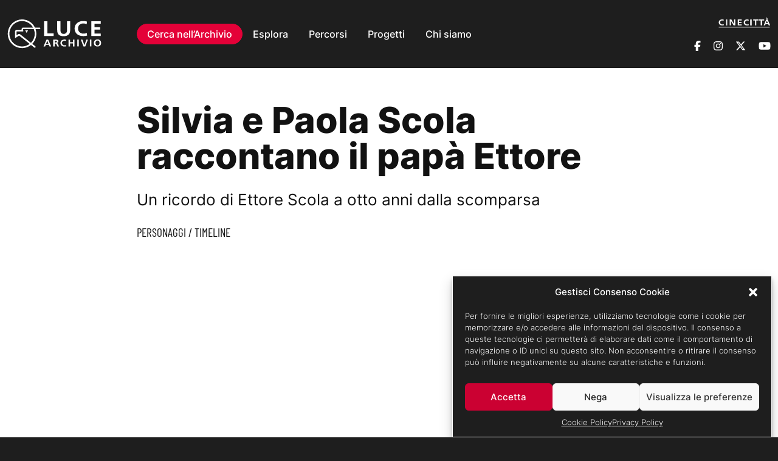

--- FILE ---
content_type: text/html; charset=UTF-8
request_url: https://www.archivioluce.com/silvia-e-paola-scola-raccontano-il-papa-ettore/
body_size: 19203
content:
<!DOCTYPE html><html lang="it-IT"><head><meta charset="UTF-8"><meta http-equiv="X-UA-Compatible" content="IE=edge"><meta name="viewport" content="width=device-width, initial-scale=1, shrink-to-fit=no"><link rel="profile" href="http://gmpg.org/xfn/11"><title>Silvia e Paola Scola raccontano il papà Ettore | Archivio Storico Istituto Luce</title><meta name="robots" content="max-snippet:-1,max-image-preview:large,max-video-preview:-1" /><link rel="canonical" href="https://www.archivioluce.com/silvia-e-paola-scola-raccontano-il-papa-ettore/" /><meta name="description" content="Un ricordo di Ettore Scola a otto anni dalla scomparsa&#8230;" /><meta property="og:type" content="article" /><meta property="og:locale" content="it_IT" /><meta property="og:site_name" content="Archivio Storico Istituto Luce" /><meta property="og:title" content="Silvia e Paola Scola raccontano il papà Ettore" /><meta property="og:description" content="Un ricordo di Ettore Scola a otto anni dalla scomparsa&#8230;" /><meta property="og:url" content="https://www.archivioluce.com/silvia-e-paola-scola-raccontano-il-papa-ettore/" /><meta property="og:image" content="https://www.archivioluce.com/wp-content/uploads/2024/04/scola_evidenza_2022-jpg.webp" /><meta property="og:image:width" content="525" /><meta property="og:image:height" content="277" /><meta property="article:published_time" content="2022-01-20T12:26:05+00:00" /><meta property="article:modified_time" content="2026-01-15T10:41:34+00:00" /><meta name="twitter:card" content="summary_large_image" /><meta name="twitter:title" content="Silvia e Paola Scola raccontano il papà Ettore" /><meta name="twitter:description" content="Un ricordo di Ettore Scola a otto anni dalla scomparsa&#8230;" /><meta name="twitter:image" content="https://www.archivioluce.com/wp-content/uploads/2024/04/scola_evidenza_2022-jpg.webp" /> <script type="application/ld+json">{"@context":"https://schema.org","@graph":[{"@type":"WebSite","@id":"https://www.archivioluce.com/#/schema/WebSite","url":"https://www.archivioluce.com/","name":"Archivio Storico Istituto Luce","inLanguage":"it-IT","potentialAction":{"@type":"SearchAction","target":{"@type":"EntryPoint","urlTemplate":"https://www.archivioluce.com/search/{search_term_string}/"},"query-input":"required name=search_term_string"},"publisher":{"@type":"Organization","@id":"https://www.archivioluce.com/#/schema/Organization","name":"Archivio Storico Istituto Luce","url":"https://www.archivioluce.com/","logo":{"@type":"ImageObject","url":"https://www.archivioluce.com/wp-content/uploads/2024/02/cropped-favicon.jpg","contentUrl":"https://www.archivioluce.com/wp-content/uploads/2024/02/cropped-favicon.jpg","width":512,"height":512,"contentSize":"14536"}}},{"@type":"WebPage","@id":"https://www.archivioluce.com/silvia-e-paola-scola-raccontano-il-papa-ettore/","url":"https://www.archivioluce.com/silvia-e-paola-scola-raccontano-il-papa-ettore/","name":"Silvia e Paola Scola raccontano il papà Ettore | Archivio Storico Istituto Luce","description":"Un ricordo di Ettore Scola a otto anni dalla scomparsa&#8230;","inLanguage":"it-IT","isPartOf":{"@id":"https://www.archivioluce.com/#/schema/WebSite"},"breadcrumb":{"@type":"BreadcrumbList","@id":"https://www.archivioluce.com/#/schema/BreadcrumbList","itemListElement":[{"@type":"ListItem","position":1,"item":"https://www.archivioluce.com/","name":"Archivio Storico Istituto Luce"},{"@type":"ListItem","position":2,"item":"https://www.archivioluce.com/percorsi/personaggi/","name":"Categoria: Personaggi"},{"@type":"ListItem","position":3,"name":"Silvia e Paola Scola raccontano il papà Ettore"}]},"potentialAction":{"@type":"ReadAction","target":"https://www.archivioluce.com/silvia-e-paola-scola-raccontano-il-papa-ettore/"},"datePublished":"2022-01-20T12:26:05+00:00","dateModified":"2026-01-15T10:41:34+00:00","author":{"@type":"Person","@id":"https://www.archivioluce.com/#/schema/Person/e7d6e986efe74d285b9b9f0c63afb705","name":"redazione"}}]}</script> <link rel="alternate" title="oEmbed (JSON)" type="application/json+oembed" href="https://www.archivioluce.com/wp-json/oembed/1.0/embed?url=https%3A%2F%2Fwww.archivioluce.com%2Fsilvia-e-paola-scola-raccontano-il-papa-ettore%2F" /><link rel="alternate" title="oEmbed (XML)" type="text/xml+oembed" href="https://www.archivioluce.com/wp-json/oembed/1.0/embed?url=https%3A%2F%2Fwww.archivioluce.com%2Fsilvia-e-paola-scola-raccontano-il-papa-ettore%2F&#038;format=xml" /><style id='wp-img-auto-sizes-contain-inline-css'>img:is([sizes=auto i],[sizes^="auto," i]){contain-intrinsic-size:3000px 1500px}
/*# sourceURL=wp-img-auto-sizes-contain-inline-css */</style><style id='wp-block-library-inline-css'>:root{--wp-block-synced-color:#7a00df;--wp-block-synced-color--rgb:122,0,223;--wp-bound-block-color:var(--wp-block-synced-color);--wp-editor-canvas-background:#ddd;--wp-admin-theme-color:#007cba;--wp-admin-theme-color--rgb:0,124,186;--wp-admin-theme-color-darker-10:#006ba1;--wp-admin-theme-color-darker-10--rgb:0,107,160.5;--wp-admin-theme-color-darker-20:#005a87;--wp-admin-theme-color-darker-20--rgb:0,90,135;--wp-admin-border-width-focus:2px}@media (min-resolution:192dpi){:root{--wp-admin-border-width-focus:1.5px}}.wp-element-button{cursor:pointer}:root .has-very-light-gray-background-color{background-color:#eee}:root .has-very-dark-gray-background-color{background-color:#313131}:root .has-very-light-gray-color{color:#eee}:root .has-very-dark-gray-color{color:#313131}:root .has-vivid-green-cyan-to-vivid-cyan-blue-gradient-background{background:linear-gradient(135deg,#00d084,#0693e3)}:root .has-purple-crush-gradient-background{background:linear-gradient(135deg,#34e2e4,#4721fb 50%,#ab1dfe)}:root .has-hazy-dawn-gradient-background{background:linear-gradient(135deg,#faaca8,#dad0ec)}:root .has-subdued-olive-gradient-background{background:linear-gradient(135deg,#fafae1,#67a671)}:root .has-atomic-cream-gradient-background{background:linear-gradient(135deg,#fdd79a,#004a59)}:root .has-nightshade-gradient-background{background:linear-gradient(135deg,#330968,#31cdcf)}:root .has-midnight-gradient-background{background:linear-gradient(135deg,#020381,#2874fc)}:root{--wp--preset--font-size--normal:16px;--wp--preset--font-size--huge:42px}.has-regular-font-size{font-size:1em}.has-larger-font-size{font-size:2.625em}.has-normal-font-size{font-size:var(--wp--preset--font-size--normal)}.has-huge-font-size{font-size:var(--wp--preset--font-size--huge)}.has-text-align-center{text-align:center}.has-text-align-left{text-align:left}.has-text-align-right{text-align:right}.has-fit-text{white-space:nowrap!important}#end-resizable-editor-section{display:none}.aligncenter{clear:both}.items-justified-left{justify-content:flex-start}.items-justified-center{justify-content:center}.items-justified-right{justify-content:flex-end}.items-justified-space-between{justify-content:space-between}.screen-reader-text{border:0;clip-path:inset(50%);height:1px;margin:-1px;overflow:hidden;padding:0;position:absolute;width:1px;word-wrap:normal!important}.screen-reader-text:focus{background-color:#ddd;clip-path:none;color:#444;display:block;font-size:1em;height:auto;left:5px;line-height:normal;padding:15px 23px 14px;text-decoration:none;top:5px;width:auto;z-index:100000}html :where(.has-border-color){border-style:solid}html :where([style*=border-top-color]){border-top-style:solid}html :where([style*=border-right-color]){border-right-style:solid}html :where([style*=border-bottom-color]){border-bottom-style:solid}html :where([style*=border-left-color]){border-left-style:solid}html :where([style*=border-width]){border-style:solid}html :where([style*=border-top-width]){border-top-style:solid}html :where([style*=border-right-width]){border-right-style:solid}html :where([style*=border-bottom-width]){border-bottom-style:solid}html :where([style*=border-left-width]){border-left-style:solid}html :where(img[class*=wp-image-]){height:auto;max-width:100%}:where(figure){margin:0 0 1em}html :where(.is-position-sticky){--wp-admin--admin-bar--position-offset:var(--wp-admin--admin-bar--height,0px)}@media screen and (max-width:600px){html :where(.is-position-sticky){--wp-admin--admin-bar--position-offset:0px}}

/*# sourceURL=wp-block-library-inline-css */</style><style id='global-styles-inline-css'>:root{--wp--preset--aspect-ratio--square: 1;--wp--preset--aspect-ratio--4-3: 4/3;--wp--preset--aspect-ratio--3-4: 3/4;--wp--preset--aspect-ratio--3-2: 3/2;--wp--preset--aspect-ratio--2-3: 2/3;--wp--preset--aspect-ratio--16-9: 16/9;--wp--preset--aspect-ratio--9-16: 9/16;--wp--preset--color--black: #000000;--wp--preset--color--cyan-bluish-gray: #abb8c3;--wp--preset--color--white: #fff;--wp--preset--color--pale-pink: #f78da7;--wp--preset--color--vivid-red: #cf2e2e;--wp--preset--color--luminous-vivid-orange: #ff6900;--wp--preset--color--luminous-vivid-amber: #fcb900;--wp--preset--color--light-green-cyan: #7bdcb5;--wp--preset--color--vivid-green-cyan: #00d084;--wp--preset--color--pale-cyan-blue: #8ed1fc;--wp--preset--color--vivid-cyan-blue: #0693e3;--wp--preset--color--vivid-purple: #9b51e0;--wp--preset--color--blue: #007bff;--wp--preset--color--indigo: #6610f2;--wp--preset--color--purple: #5533ff;--wp--preset--color--pink: #e83e8c;--wp--preset--color--red: #dc3545;--wp--preset--color--orange: #fd7e14;--wp--preset--color--yellow: #ffc107;--wp--preset--color--green: #28a745;--wp--preset--color--teal: #20c997;--wp--preset--color--cyan: #17a2b8;--wp--preset--color--gray: #6c757d;--wp--preset--color--gray-dark: #343a40;--wp--preset--gradient--vivid-cyan-blue-to-vivid-purple: linear-gradient(135deg,rgb(6,147,227) 0%,rgb(155,81,224) 100%);--wp--preset--gradient--light-green-cyan-to-vivid-green-cyan: linear-gradient(135deg,rgb(122,220,180) 0%,rgb(0,208,130) 100%);--wp--preset--gradient--luminous-vivid-amber-to-luminous-vivid-orange: linear-gradient(135deg,rgb(252,185,0) 0%,rgb(255,105,0) 100%);--wp--preset--gradient--luminous-vivid-orange-to-vivid-red: linear-gradient(135deg,rgb(255,105,0) 0%,rgb(207,46,46) 100%);--wp--preset--gradient--very-light-gray-to-cyan-bluish-gray: linear-gradient(135deg,rgb(238,238,238) 0%,rgb(169,184,195) 100%);--wp--preset--gradient--cool-to-warm-spectrum: linear-gradient(135deg,rgb(74,234,220) 0%,rgb(151,120,209) 20%,rgb(207,42,186) 40%,rgb(238,44,130) 60%,rgb(251,105,98) 80%,rgb(254,248,76) 100%);--wp--preset--gradient--blush-light-purple: linear-gradient(135deg,rgb(255,206,236) 0%,rgb(152,150,240) 100%);--wp--preset--gradient--blush-bordeaux: linear-gradient(135deg,rgb(254,205,165) 0%,rgb(254,45,45) 50%,rgb(107,0,62) 100%);--wp--preset--gradient--luminous-dusk: linear-gradient(135deg,rgb(255,203,112) 0%,rgb(199,81,192) 50%,rgb(65,88,208) 100%);--wp--preset--gradient--pale-ocean: linear-gradient(135deg,rgb(255,245,203) 0%,rgb(182,227,212) 50%,rgb(51,167,181) 100%);--wp--preset--gradient--electric-grass: linear-gradient(135deg,rgb(202,248,128) 0%,rgb(113,206,126) 100%);--wp--preset--gradient--midnight: linear-gradient(135deg,rgb(2,3,129) 0%,rgb(40,116,252) 100%);--wp--preset--font-size--small: 13px;--wp--preset--font-size--medium: 20px;--wp--preset--font-size--large: 36px;--wp--preset--font-size--x-large: 42px;--wp--preset--spacing--20: 0.44rem;--wp--preset--spacing--30: 0.67rem;--wp--preset--spacing--40: 1rem;--wp--preset--spacing--50: 1.5rem;--wp--preset--spacing--60: 2.25rem;--wp--preset--spacing--70: 3.38rem;--wp--preset--spacing--80: 5.06rem;--wp--preset--shadow--natural: 6px 6px 9px rgba(0, 0, 0, 0.2);--wp--preset--shadow--deep: 12px 12px 50px rgba(0, 0, 0, 0.4);--wp--preset--shadow--sharp: 6px 6px 0px rgba(0, 0, 0, 0.2);--wp--preset--shadow--outlined: 6px 6px 0px -3px rgb(255, 255, 255), 6px 6px rgb(0, 0, 0);--wp--preset--shadow--crisp: 6px 6px 0px rgb(0, 0, 0);}:where(.is-layout-flex){gap: 0.5em;}:where(.is-layout-grid){gap: 0.5em;}body .is-layout-flex{display: flex;}.is-layout-flex{flex-wrap: wrap;align-items: center;}.is-layout-flex > :is(*, div){margin: 0;}body .is-layout-grid{display: grid;}.is-layout-grid > :is(*, div){margin: 0;}:where(.wp-block-columns.is-layout-flex){gap: 2em;}:where(.wp-block-columns.is-layout-grid){gap: 2em;}:where(.wp-block-post-template.is-layout-flex){gap: 1.25em;}:where(.wp-block-post-template.is-layout-grid){gap: 1.25em;}.has-black-color{color: var(--wp--preset--color--black) !important;}.has-cyan-bluish-gray-color{color: var(--wp--preset--color--cyan-bluish-gray) !important;}.has-white-color{color: var(--wp--preset--color--white) !important;}.has-pale-pink-color{color: var(--wp--preset--color--pale-pink) !important;}.has-vivid-red-color{color: var(--wp--preset--color--vivid-red) !important;}.has-luminous-vivid-orange-color{color: var(--wp--preset--color--luminous-vivid-orange) !important;}.has-luminous-vivid-amber-color{color: var(--wp--preset--color--luminous-vivid-amber) !important;}.has-light-green-cyan-color{color: var(--wp--preset--color--light-green-cyan) !important;}.has-vivid-green-cyan-color{color: var(--wp--preset--color--vivid-green-cyan) !important;}.has-pale-cyan-blue-color{color: var(--wp--preset--color--pale-cyan-blue) !important;}.has-vivid-cyan-blue-color{color: var(--wp--preset--color--vivid-cyan-blue) !important;}.has-vivid-purple-color{color: var(--wp--preset--color--vivid-purple) !important;}.has-black-background-color{background-color: var(--wp--preset--color--black) !important;}.has-cyan-bluish-gray-background-color{background-color: var(--wp--preset--color--cyan-bluish-gray) !important;}.has-white-background-color{background-color: var(--wp--preset--color--white) !important;}.has-pale-pink-background-color{background-color: var(--wp--preset--color--pale-pink) !important;}.has-vivid-red-background-color{background-color: var(--wp--preset--color--vivid-red) !important;}.has-luminous-vivid-orange-background-color{background-color: var(--wp--preset--color--luminous-vivid-orange) !important;}.has-luminous-vivid-amber-background-color{background-color: var(--wp--preset--color--luminous-vivid-amber) !important;}.has-light-green-cyan-background-color{background-color: var(--wp--preset--color--light-green-cyan) !important;}.has-vivid-green-cyan-background-color{background-color: var(--wp--preset--color--vivid-green-cyan) !important;}.has-pale-cyan-blue-background-color{background-color: var(--wp--preset--color--pale-cyan-blue) !important;}.has-vivid-cyan-blue-background-color{background-color: var(--wp--preset--color--vivid-cyan-blue) !important;}.has-vivid-purple-background-color{background-color: var(--wp--preset--color--vivid-purple) !important;}.has-black-border-color{border-color: var(--wp--preset--color--black) !important;}.has-cyan-bluish-gray-border-color{border-color: var(--wp--preset--color--cyan-bluish-gray) !important;}.has-white-border-color{border-color: var(--wp--preset--color--white) !important;}.has-pale-pink-border-color{border-color: var(--wp--preset--color--pale-pink) !important;}.has-vivid-red-border-color{border-color: var(--wp--preset--color--vivid-red) !important;}.has-luminous-vivid-orange-border-color{border-color: var(--wp--preset--color--luminous-vivid-orange) !important;}.has-luminous-vivid-amber-border-color{border-color: var(--wp--preset--color--luminous-vivid-amber) !important;}.has-light-green-cyan-border-color{border-color: var(--wp--preset--color--light-green-cyan) !important;}.has-vivid-green-cyan-border-color{border-color: var(--wp--preset--color--vivid-green-cyan) !important;}.has-pale-cyan-blue-border-color{border-color: var(--wp--preset--color--pale-cyan-blue) !important;}.has-vivid-cyan-blue-border-color{border-color: var(--wp--preset--color--vivid-cyan-blue) !important;}.has-vivid-purple-border-color{border-color: var(--wp--preset--color--vivid-purple) !important;}.has-vivid-cyan-blue-to-vivid-purple-gradient-background{background: var(--wp--preset--gradient--vivid-cyan-blue-to-vivid-purple) !important;}.has-light-green-cyan-to-vivid-green-cyan-gradient-background{background: var(--wp--preset--gradient--light-green-cyan-to-vivid-green-cyan) !important;}.has-luminous-vivid-amber-to-luminous-vivid-orange-gradient-background{background: var(--wp--preset--gradient--luminous-vivid-amber-to-luminous-vivid-orange) !important;}.has-luminous-vivid-orange-to-vivid-red-gradient-background{background: var(--wp--preset--gradient--luminous-vivid-orange-to-vivid-red) !important;}.has-very-light-gray-to-cyan-bluish-gray-gradient-background{background: var(--wp--preset--gradient--very-light-gray-to-cyan-bluish-gray) !important;}.has-cool-to-warm-spectrum-gradient-background{background: var(--wp--preset--gradient--cool-to-warm-spectrum) !important;}.has-blush-light-purple-gradient-background{background: var(--wp--preset--gradient--blush-light-purple) !important;}.has-blush-bordeaux-gradient-background{background: var(--wp--preset--gradient--blush-bordeaux) !important;}.has-luminous-dusk-gradient-background{background: var(--wp--preset--gradient--luminous-dusk) !important;}.has-pale-ocean-gradient-background{background: var(--wp--preset--gradient--pale-ocean) !important;}.has-electric-grass-gradient-background{background: var(--wp--preset--gradient--electric-grass) !important;}.has-midnight-gradient-background{background: var(--wp--preset--gradient--midnight) !important;}.has-small-font-size{font-size: var(--wp--preset--font-size--small) !important;}.has-medium-font-size{font-size: var(--wp--preset--font-size--medium) !important;}.has-large-font-size{font-size: var(--wp--preset--font-size--large) !important;}.has-x-large-font-size{font-size: var(--wp--preset--font-size--x-large) !important;}
/*# sourceURL=global-styles-inline-css */</style><style id='classic-theme-styles-inline-css'>/*! This file is auto-generated */
.wp-block-button__link{color:#fff;background-color:#32373c;border-radius:9999px;box-shadow:none;text-decoration:none;padding:calc(.667em + 2px) calc(1.333em + 2px);font-size:1.125em}.wp-block-file__button{background:#32373c;color:#fff;text-decoration:none}
/*# sourceURL=/wp-includes/css/classic-themes.min.css */</style><style id='dominant-color-styles-inline-css'>img[data-dominant-color]:not(.has-transparency) { background-color: var(--dominant-color); }
/*# sourceURL=dominant-color-styles-inline-css */</style><link rel='stylesheet' id='cmplz-general-css' href='https://www.archivioluce.com/wp-content/plugins/complianz-gdpr/assets/css/cookieblocker.min.css?ver=1730129059' media='all' /><link rel='stylesheet' id='archivioluce-styles-css' href='https://www.archivioluce.com/wp-content/cache/autoptimize/css/autoptimize_single_3d6539d40d57741e71a042c66d234905.css?ver=1.2.9.1732640336' media='all' /><link rel='stylesheet' id='archivioluce-styles-new-css' href='https://www.archivioluce.com/wp-content/cache/autoptimize/css/autoptimize_single_fe40af93614aa9abc0ab555faf6615e9.css?ver=1.2.9.1732640336' media='all' /><link rel='stylesheet' id='archivioluce-styles-swiper-css' href='https://www.archivioluce.com/wp-content/cache/autoptimize/css/autoptimize_single_215817b37b9c65aa55c8d9d6767ba72e.css?ver=1.2.9.1732640336' media='all' /> <script src="https://www.archivioluce.com/wp-includes/js/jquery/jquery.min.js?ver=3.7.1" id="jquery-core-js"></script> <script src="https://www.archivioluce.com/wp-includes/js/jquery/jquery-migrate.min.js?ver=3.4.1" id="jquery-migrate-js"></script> <link rel="https://api.w.org/" href="https://www.archivioluce.com/wp-json/" /><link rel="alternate" title="JSON" type="application/json" href="https://www.archivioluce.com/wp-json/wp/v2/posts/7205" /><meta name="generator" content="dominant-color-images 1.1.2"><meta name="generator" content="performance-lab 3.5.1; plugins: dominant-color-images, webp-uploads"><meta name="generator" content="webp-uploads 2.2.0"><style>.cmplz-hidden {
					display: none !important;
				}</style><meta name="mobile-web-app-capable" content="yes"><meta name="apple-mobile-web-app-capable" content="yes"><meta name="apple-mobile-web-app-title" content="Archivio Storico Istituto Luce - ">  <script async src="https://www.googletagmanager.com/gtag/js?id=G-ELNH9M1F2G"></script> <script>window.dataLayer = window.dataLayer || [];
      function gtag(){dataLayer.push(arguments);}
      gtag('js', new Date());
      gtag('config', 'G-ELNH9M1F2G');</script> <link rel="icon" href="https://www.archivioluce.com/wp-content/uploads/2024/02/cropped-favicon-32x32.jpg" sizes="32x32" /><link rel="icon" href="https://www.archivioluce.com/wp-content/uploads/2024/02/cropped-favicon-192x192.jpg" sizes="192x192" /><link rel="apple-touch-icon" href="https://www.archivioluce.com/wp-content/uploads/2024/02/cropped-favicon-180x180.jpg" /><meta name="msapplication-TileImage" content="https://www.archivioluce.com/wp-content/uploads/2024/02/cropped-favicon-270x270.jpg" /></head><body data-cmplz=1 class="wp-singular post-template-default single single-post postid-7205 single-format-standard wp-custom-logo wp-embed-responsive wp-theme-archivioluce-theme group-blog" itemscope itemtype="http://schema.org/WebSite"><div data-rocket-location-hash="34638ec51df37f848ca6effb45303d81" class="site"><header data-rocket-location-hash="85b80b88123c47b20987d090a5e3d6be" id="wrapper-navbar" class="fixed-top"> <a class="skip-link text-white visually-hidden-focusable" href="#content"> Vai al contenuto </a><nav id="main-nav" class="navbar navbar-expand-lg navbar-dark bg-primary"><div class="container d-block"><div class="row align-items-center"><div class="col-2"> <a href="https://www.archivioluce.com/" class="navbar-brand custom-logo-link" rel="home"><img src="https://www.archivioluce.com/wp-content/uploads/2024/02/Logo.svg" class="img-fluid" alt="Archivio Storico Istituto Luce" decoding="async" /></a></div><div class="col-10"><div class="mobile-buttons"> <button class="btn-open-mobile-search d-lg-none" 
 type="button"
 data-bs-toggle="offcanvas"
 data-bs-target="#offcanvasSearch"
 aria-controls="offcanvasSearch"
 aria-expanded="false"
 aria-label="Cerca nell&#039;archivio o nel sito sito"> <i class="fa-regular fa-magnifying-glass"></i> </button> <button
 class="btn-open-menu d-lg-none"
 type="button"
 data-bs-toggle="offcanvas"
 data-bs-target="#navbarNavOffcanvas"
 aria-controls="navbarNavOffcanvas"
 aria-expanded="false"
 aria-label="Apri menu"
 > <span></span> <span></span> <span></span> </button></div><div class="offcanvas offcanvas-start bg-primary offcanvas-mobile-search d-lg-none" tabindex="-1" id="offcanvasSearch"><div class="offcanvas-header justify-content-end mb-4"> <button
 class="btn-close-menu"
 type="button"
 data-bs-dismiss="offcanvas"
 aria-label="Chiudi menu"
 > <span></span> <span></span> </button></div><div class="offcanvas-body offcanvas-body-search"><form id="formSearchArchivio" method="get" action="https://patrimonio.archivioluce.com/luce-web/search/result.html"><div class="input-group input-group-lg mb-4"> <span class="input-group-text" id="addon-wrapping"><i class="fa-regular fa-magnifying-glass"></i></span> <input type="search" placeholder="Cerca nell'archivio storico" class="form-control" name="query" aria-label="Cerca nell'archivio storico"> <span class="input-group-text fs-2" id="in-wrapping"><span>IN</span></span> <select class="form-select" name="archiveType_string" aria-label="Default select example"><option value="" selected>Tutto l'archivio</option><option value="xDamsCineLuce">Archivio Cinematografico</option><option value="xDamsPhotoLuce">Archivio Fotografico</option> </select></div> <input type="submit" class="submit search-submit btn btn-secondary rounded" name="submit" value="Cerca"></form></div></div><div class="offcanvas offcanvas-end bg-primary" tabindex="-1" id="navbarNavOffcanvas"><div class="offcanvas-header justfy-content-space-between"><div class="navbar-brand"> <img src="https://www.archivioluce.com/wp-content/uploads/2024/02/Logo.svg" class="attachment-full size-full" alt="" decoding="async" /></div> <button
 class="btn-close-menu"
 type="button"
 data-bs-dismiss="offcanvas"
 aria-label="Chiudi menu"
 > <span></span> <span></span> </button></div><div class="offcanvas-body"><div class="menu-principale-container"><ul id="main-menu" class="navbar-nav me-auto"><li itemscope="itemscope" itemtype="https://www.schema.org/SiteNavigationElement" id="menu-item-20" class="archivio-menu menu-item menu-item-type-custom menu-item-object-custom dropdown menu-item-20 nav-item"><a href="#" data-toggle="dropdown" data-bs-toggle="dropdown" data-bs-auto-close="outside" aria-haspopup="true" aria-expanded="false" class="dropdown-toggle nav-link" id="menu-item-dropdown-20">Cerca nell&#8217;Archivio</a><div class="dropdown-menu" aria-labelledby="menu-item-dropdown-20" ><div class="container"><div class="row"><div class="col"><form id="formSearchArchivio" method="get" action="https://patrimonio.archivioluce.com/luce-web/search/result.html"><div class="input-group input-group-lg"> <input type="search" placeholder="Cerca nell'archivio storico" class="form-control ps-4" name="query" aria-label="Cerca nell'archivio storico"> <span class="input-group-text fs-2" id="in-wrapping"><span>IN</span></span> <select class="form-select" name="archiveType_string" aria-label="Default select example"><option value="" selected>Tutto l'archivio</option><option value="xDamsCineLuce">Archivio Cinematografico</option><option value="xDamsPhotoLuce">Archivio Fotografico</option> </select> <button type="submit" class="submit search-submit btn btn-secondary px-4 border-0" name="submit"> <i class="fa-regular fa-magnifying-glass"></i> </button></div></form></div></div></div></div></li><li itemscope="itemscope" itemtype="https://www.schema.org/SiteNavigationElement" id="menu-item-11479" class="menu-item menu-item-type-custom menu-item-object-custom menu-item-has-children dropdown menu-item-11479 nav-item"><a href="#" data-toggle="dropdown" data-bs-toggle="dropdown" data-bs-auto-close="outside" aria-haspopup="true" aria-expanded="false" class="dropdown-toggle nav-link" id="menu-item-dropdown-11479">Esplora</a><div class="dropdown-menu" aria-labelledby="menu-item-dropdown-11479"  ><div class='container'><div class='row'><div class='col-lg-8 offset-lg-2'><ul><li itemscope="itemscope" itemtype="https://www.schema.org/SiteNavigationElement" id="menu-item-462" class="menu-item menu-item-type-post_type menu-item-object-page menu-item-462 nav-item"><a href="https://www.archivioluce.com/archivio-cinematografico/" class="dropdown-item">Archivio Cinematografico</a></li><li itemscope="itemscope" itemtype="https://www.schema.org/SiteNavigationElement" id="menu-item-461" class="menu-item menu-item-type-post_type menu-item-object-page menu-item-461 nav-item"><a href="https://www.archivioluce.com/archivio-fotografico/" class="dropdown-item">Archivio Fotografico</a></li></ul></li><li itemscope="itemscope" itemtype="https://www.schema.org/SiteNavigationElement" id="menu-item-21" class="menu-item menu-item-type-custom menu-item-object-custom menu-item-has-children dropdown menu-item-21 nav-item"><a href="#" data-toggle="dropdown" data-bs-toggle="dropdown" data-bs-auto-close="outside" aria-haspopup="true" aria-expanded="false" class="dropdown-toggle nav-link" id="menu-item-dropdown-21">Percorsi</a><div class="dropdown-menu" aria-labelledby="menu-item-dropdown-21"  ><div class='container'><div class='row'><div class='col-lg-8 offset-lg-2'><ul><li itemscope="itemscope" itemtype="https://www.schema.org/SiteNavigationElement" id="menu-item-712" class="menu-item menu-item-type-taxonomy menu-item-object-category current-post-ancestor current-menu-parent current-post-parent active menu-item-712 nav-item"><a href="https://www.archivioluce.com/percorsi/timeline/" class="dropdown-item">Timeline</a></li><li itemscope="itemscope" itemtype="https://www.schema.org/SiteNavigationElement" id="menu-item-711" class="menu-item menu-item-type-taxonomy menu-item-object-category menu-item-711 nav-item"><a href="https://www.archivioluce.com/percorsi/attualita/" class="dropdown-item">PRIMO PIANO</a></li><li itemscope="itemscope" itemtype="https://www.schema.org/SiteNavigationElement" id="menu-item-713" class="menu-item menu-item-type-taxonomy menu-item-object-category menu-item-713 nav-item"><a href="https://www.archivioluce.com/percorsi/polvere-d-archivio/" class="dropdown-item">Polvere d&#8217;Archivio</a></li><li itemscope="itemscope" itemtype="https://www.schema.org/SiteNavigationElement" id="menu-item-714" class="menu-item menu-item-type-taxonomy menu-item-object-category current-post-ancestor current-menu-parent current-post-parent active menu-item-714 nav-item"><a href="https://www.archivioluce.com/percorsi/personaggi/" class="dropdown-item">Personaggi</a></li><li itemscope="itemscope" itemtype="https://www.schema.org/SiteNavigationElement" id="menu-item-13729" class="menu-item menu-item-type-taxonomy menu-item-object-category menu-item-13729 nav-item"><a href="https://www.archivioluce.com/percorsi/focus/" class="dropdown-item">Focus</a></li><li itemscope="itemscope" itemtype="https://www.schema.org/SiteNavigationElement" id="menu-item-11291" class="menu-item menu-item-type-taxonomy menu-item-object-category menu-item-11291 nav-item"><a href="https://www.archivioluce.com/percorsi/anniversari/" class="dropdown-item">Anniversari</a></li><li itemscope="itemscope" itemtype="https://www.schema.org/SiteNavigationElement" id="menu-item-813" class="menu-item menu-item-type-post_type_archive menu-item-object-evento menu-item-813 nav-item"><a href="https://www.archivioluce.com/eventi/" class="dropdown-item">Eventi</a></li><li itemscope="itemscope" itemtype="https://www.schema.org/SiteNavigationElement" id="menu-item-11287" class="menu-item menu-item-type-post_type menu-item-object-page menu-item-11287 nav-item"><a href="https://www.archivioluce.com/archivio-cinematografico/documentari/" class="dropdown-item">Documentari</a></li></ul></li><li itemscope="itemscope" itemtype="https://www.schema.org/SiteNavigationElement" id="menu-item-22" class="menu-item menu-item-type-custom menu-item-object-custom menu-item-has-children dropdown menu-item-22 nav-item"><a href="#" data-toggle="dropdown" data-bs-toggle="dropdown" data-bs-auto-close="outside" aria-haspopup="true" aria-expanded="false" class="dropdown-toggle nav-link" id="menu-item-dropdown-22">Progetti</a><div class="dropdown-menu" aria-labelledby="menu-item-dropdown-22"  ><div class='container'><div class='row'><div class='col-lg-8 offset-lg-2'><ul><li itemscope="itemscope" itemtype="https://www.schema.org/SiteNavigationElement" id="menu-item-88" class="menu-item menu-item-type-custom menu-item-object-custom menu-item-88 nav-item"><a href="http://fondoluce.archivioluce.com/LuceUnesco/home.html" class="dropdown-item">Luce nell&#8217;Unesco</a></li><li itemscope="itemscope" itemtype="https://www.schema.org/SiteNavigationElement" id="menu-item-89" class="menu-item menu-item-type-custom menu-item-object-custom menu-item-89 nav-item"><a href="http://luceperladidattica.com/" class="dropdown-item">Luce per la didattica</a></li><li itemscope="itemscope" itemtype="https://www.schema.org/SiteNavigationElement" id="menu-item-90" class="menu-item menu-item-type-custom menu-item-object-custom menu-item-90 nav-item"><a href="https://www.youtube.com/user/CinecittaLuce" class="dropdown-item">Canale Luce YouTube</a></li></ul></li><li itemscope="itemscope" itemtype="https://www.schema.org/SiteNavigationElement" id="menu-item-23" class="menu-item menu-item-type-custom menu-item-object-custom menu-item-has-children dropdown menu-item-23 nav-item"><a href="#" data-toggle="dropdown" data-bs-toggle="dropdown" data-bs-auto-close="outside" aria-haspopup="true" aria-expanded="false" class="dropdown-toggle nav-link" id="menu-item-dropdown-23">Chi siamo</a><div class="dropdown-menu" aria-labelledby="menu-item-dropdown-23"  ><div class='container'><div class='row'><div class='col-lg-8 offset-lg-2'><ul><li itemscope="itemscope" itemtype="https://www.schema.org/SiteNavigationElement" id="menu-item-295" class="menu-item menu-item-type-post_type menu-item-object-page menu-item-295 nav-item"><a href="https://www.archivioluce.com/chi-siamo/" class="dropdown-item">Chi siamo</a></li><li itemscope="itemscope" itemtype="https://www.schema.org/SiteNavigationElement" id="menu-item-11290" class="menu-item menu-item-type-post_type menu-item-object-page menu-item-11290 nav-item"><a href="https://www.archivioluce.com/catalogazione/" class="dropdown-item">Catalogazione</a></li><li itemscope="itemscope" itemtype="https://www.schema.org/SiteNavigationElement" id="menu-item-11289" class="menu-item menu-item-type-post_type menu-item-object-page menu-item-11289 nav-item"><a href="https://www.archivioluce.com/vendita/" class="dropdown-item">Vendita</a></li><li itemscope="itemscope" itemtype="https://www.schema.org/SiteNavigationElement" id="menu-item-15288" class="menu-item menu-item-type-post_type menu-item-object-page menu-item-15288 nav-item"><a href="https://www.archivioluce.com/credits/" class="dropdown-item">Credits</a></li></ul></li></ul></div><div class="d-flex flex-column text-end right-menu"> <a href="https://cinecitta.com/" target="_blank" class="cinecitta"> <img src="/wp-content/uploads/2024/03/cinecitta.svg" alt="Cinecittà"> </a><div class="social-container"> <a href="https://www.facebook.com/ArchivioLuce/" class="alt-link"><i class="fa-brands fa-facebook-f " title="Facebook"></i></a><a href="https://www.instagram.com/archivioluce/" class="alt-link"><i class="fa-brands fa-instagram " title="Facebook"></i></a><a href="https://twitter.com/ArchivioLuce" class="alt-link"><i class="fa-brands fa-x-twitter " title="Facebook"></i></a><a href="https://www.youtube.com/user/CinecittaLuce" class="alt-link"><i class="fa-brands fa-youtube " title="Facebook"></i></a></div></div></div></div></div></div></div></nav></header><div class="wrapper personaggi timeline" id="single-wrapper"><div class="container-post" id="content" tabindex="-1"><div class="content-area" id="primary"><main class="site-main" id="main" role="main"><article class="post-7205 post type-post status-publish format-standard has-post-thumbnail hentry category-personaggi category-timeline tag-cinema tag-cinema-italiano tag-ettore-scola tag-film" id="post-7205"><div class="container"><div class="row"><div class="col-lg-8 offset-lg-2"><header class="entry-header header-single-post"><h1 class="entry-title single-title" itemprop="headline">Silvia e Paola Scola raccontano il papà Ettore</h1><div class="custom-excerpt sottotitolo">Un ricordo di Ettore Scola a otto anni dalla scomparsa</div><div class="entry-meta"> <span class="cat-links alt-font text-uppercase"><a href='https://www.archivioluce.com/percorsi/personaggi/' rel='category tag'>Personaggi</a> / <a href='https://www.archivioluce.com/percorsi/timeline/' rel='category tag'>Timeline</a></span></div></header></div></div></div><div class="container"><div class="row"><div class="col-lg-10 offset-lg-1 post-media"><div class="embed-container mb-5" style="z-index: 999"> <iframe title="Libri al MIAC - Paola e Silvia Scola, &quot;Chiamiamo il babbo. Ettore Scola. Una storia di famiglia&quot;" width="640" height="360" src="https://www.youtube.com/embed/VN2WAebfMf4?feature=oembed" frameborder="0" allow="accelerometer; autoplay; clipboard-write; encrypted-media; gyroscope; picture-in-picture; web-share" referrerpolicy="strict-origin-when-cross-origin" allowfullscreen></iframe></div></div></div></div><div class="container"><div class="entry-content" itemprop="text"><div class="col-xl-10 offset-xl-1"><div class="row post-content"><div class="col-lg-8 main-post-content pe-lg-3"><p>Parlando del libro <strong><em>Chiamiamo il babbo. Ettore Scola. Una storia di famiglia</em></strong>  le figlie Silvia e Paola raccontano il papà Ettore, scomparso il 19 gennaio del 2016. Parlano dell’uomo Scola e del regista, a cominciare dal fondamentale apprendistato nella scrittura, rimasta per lui sempre la parte centrale del lavoro su un film. Quindi gli inizi con Metz e Marchesi, la mitologica composizione (da ghost writer) della lettera di ‘<em>Totò, Peppino e la… malafemmina</em>’, le collaborazioni con giganti come <strong>Amidei</strong>, <strong>Age</strong> e <strong>Scarpelli</strong>.</p><p>Paola e Silvia parlano poi del rapporto con <a href="https://www.archivioluce.com/2020/01/20/100-anni-di-federico-fellini/">Fellini</a>, un’amicizia particolare che Scola racconterà nel suo ultimo film ‘<em>Che strano chiamarsi Federico…</em>’. E i rapporti coi suoi attori: <a href="https://www.archivioluce.com/2020/06/15/alberto-sordi/">Sordi</a>, <a href="https://www.archivioluce.com/2020/06/29/vittorio-gassman-il-mattatore/">Gassman</a>, <a href="https://www.archivioluce.com/2018/12/18/19-dicembre-1996-muore-marcello-mastroianni/">Mastroianni</a>, e <a href="https://www.archivioluce.com/2020/02/19/tanti-auguri-massimo/">Massimo Troisi</a> ‘<em>il figlio maschio che non ha avuto</em>’. E ancora, l’impegno politico, la necessità della leggerezza nelle cose importanti. E la famiglia, un valore fondamentale per lo Scola privato (ma anche per il regista), sostanziato da una presenza forte, complice, ironica. Esce così il ritratto di un uomo che è riuscito sempre a tenere insieme stile a sostanza.</p><p>Scola sceneggiatore ha, tra gli altri, firmato capolavori come: <a href="http://patrimonio.archivioluce.com/luce-web/detail/IL1000000660/11/set-del-film-fantasmi-roma.html">Fantasmi a Roma</a>, <a href="http://patrimonio.archivioluce.com/luce-web/detail/IL0030002254/11/scene-del-film-i-mostri-dino-risi.html">I mostri</a>, <a href="http://patrimonio.archivioluce.com/luce-web/detail/IL5000057664/2/roma-si-gira-adua-e-sue-compagne.html">Adua e le compagne</a>, <a href="http://patrimonio.archivioluce.com/luce-web/detail/ILC100000493/39/intervista-ettore-scola.html">C&#8217;eravamo tanto amati</a>, <strong>Una giornata particolare</strong> e il trittico di film in cui ha diretto Massimo Troisi: <a href="https://www.archivioluce.com/2019/09/18/splendor-1989/">Splendor</a>, <a href="https://www.archivioluce.com/2019/09/26/che-ora-e-1989/">Che ora è</a> e <a href="https://www.archivioluce.com/2019/10/03/il-viaggio-di-capitan-fracassa-1990/">Il viaggio di capitan Fracassa</a>.</p><p>In Archivio, al di là di qualche <a href="http://patrimonio.archivioluce.com/luce-web/detail/IL5000041219/2/italia-l-ultima-fatica-marcello-mastroianni.html">cinegiornale</a> uscito a cavallo tra gli anni Sessanta e Settanta, la <a href="https://patrimonio.archivioluce.com/luce-web/search/result.html?query=&amp;jsonVal=%7B%22jsonVal%22%3A%7B%22query%22%3A%5B%22ettore+scola%22%5D%2C%22fieldDate%22%3A%22dataNormal%22%2C%22_perPage%22%3A20%7D%7D&amp;archiveName_string=%22luceFondoCanale%22&amp;activeFilter=archiveName_string">maggior parte</a> del materiale lo troviamo nel <a href="https://www.archivioluce.com/fondo-mario-canale/" data-saferedirecturl="https://www.google.com/url?q=https://www.archivioluce.com/fondo-mario-canale/&amp;source=gmail&amp;ust=1618926726142000&amp;usg=AFQjCNHK45mUc8R-5-wwZ1ZkluX9CV5RoQ">Fondo Mario Canale</a>, in corso di catalogazione e digitalizzazione.</p><div class="post-blocks-main"><div class="col"><section class="single-post-gallery"><h3 class="widget-title">Ettore Scola in alcuni scatti inediti dell'Archivio fotografico</h3><div class="container-swiper-smart-slider"><div class="swiper swiper-smart-slider"><div class="swiper-wrapper"><div class="swiper-slide"> <a data-fslightbox='gallery' data-caption='Ritratto di Ettore Scola, 1980' href='https://www.archivioluce.com/wp-content/uploads/2024/04/MP00074839-jpg.webp'> <img width="687" height="1024" src="https://www.archivioluce.com/wp-content/uploads/2024/04/MP00074839-687x1024.webp" class="attachment-large size-large not-transparent" alt="" decoding="async" fetchpriority="high" srcset="https://www.archivioluce.com/wp-content/uploads/2024/04/MP00074839-687x1024.webp 687w, https://www.archivioluce.com/wp-content/uploads/2024/04/MP00074839-201x300.webp 201w, https://www.archivioluce.com/wp-content/uploads/2024/04/MP00074839-768x1144.webp 768w, https://www.archivioluce.com/wp-content/uploads/2024/04/MP00074839-1031x1536.webp 1031w, https://www.archivioluce.com/wp-content/uploads/2024/04/MP00074839-jpg.webp 1074w" sizes="(max-width: 687px) 100vw, 687px" data-has-transparency="false" data-dominant-color="525252" style="--dominant-color: #525252;" /> </a><p class="title-slide-gallery">Ritratto di Ettore Scola, 1980</p></div><div class="swiper-slide"> <a data-fslightbox='gallery' data-caption='Ritratto di Ettore Scola con una sigaretta tra le dita, 1980' href='https://www.archivioluce.com/wp-content/uploads/2024/04/MP00074842-jpg.webp'> <img width="1024" height="717" src="https://www.archivioluce.com/wp-content/uploads/2024/04/MP00074842-1024x717.webp" class="attachment-large size-large not-transparent" alt="" decoding="async" srcset="https://www.archivioluce.com/wp-content/uploads/2024/04/MP00074842-1024x717.webp 1024w, https://www.archivioluce.com/wp-content/uploads/2024/04/MP00074842-300x210.webp 300w, https://www.archivioluce.com/wp-content/uploads/2024/04/MP00074842-768x538.webp 768w, https://www.archivioluce.com/wp-content/uploads/2024/04/MP00074842-1536x1076.webp 1536w, https://www.archivioluce.com/wp-content/uploads/2024/04/MP00074842-jpg.webp 1600w" sizes="(max-width: 1024px) 100vw, 1024px" data-has-transparency="false" data-dominant-color="5e5e5e" style="--dominant-color: #5e5e5e;" /> </a><p class="title-slide-gallery">Ritratto di Ettore Scola con una sigaretta tra le dita, 1980</p></div><div class="swiper-slide"> <a data-fslightbox='gallery' data-caption='Ettore Scola durante una conferenza stampa del PCI sulla biennale di Venezia, 1982' href='https://www.archivioluce.com/wp-content/uploads/2024/04/MP00279595-jpg.webp'> <img width="703" height="1024" src="https://www.archivioluce.com/wp-content/uploads/2024/04/MP00279595-703x1024.webp" class="attachment-large size-large not-transparent" alt="" decoding="async" srcset="https://www.archivioluce.com/wp-content/uploads/2024/04/MP00279595-703x1024.webp 703w, https://www.archivioluce.com/wp-content/uploads/2024/04/MP00279595-206x300.webp 206w, https://www.archivioluce.com/wp-content/uploads/2024/04/MP00279595-768x1118.webp 768w, https://www.archivioluce.com/wp-content/uploads/2024/04/MP00279595-1055x1536.webp 1055w, https://www.archivioluce.com/wp-content/uploads/2024/04/MP00279595-jpg.webp 1099w" sizes="(max-width: 703px) 100vw, 703px" data-has-transparency="false" data-dominant-color="767676" style="--dominant-color: #767676;" /> </a><p class="title-slide-gallery">Ettore Scola durante una conferenza stampa del PCI sulla biennale di Venezia, 1982</p></div><div class="swiper-slide"> <a data-fslightbox='gallery' data-caption='Ettore Scola con Pietro Valenza durante una conferenza stampa del PCI sulla biennale di Venezia, 1982' href='https://www.archivioluce.com/wp-content/uploads/2024/04/MP00279613-jpg.webp'> <img width="1024" height="701" src="https://www.archivioluce.com/wp-content/uploads/2024/04/MP00279613-1024x701.webp" class="attachment-large size-large not-transparent" alt="" decoding="async" loading="lazy" srcset="https://www.archivioluce.com/wp-content/uploads/2024/04/MP00279613-1024x701.webp 1024w, https://www.archivioluce.com/wp-content/uploads/2024/04/MP00279613-300x205.webp 300w, https://www.archivioluce.com/wp-content/uploads/2024/04/MP00279613-768x526.webp 768w, https://www.archivioluce.com/wp-content/uploads/2024/04/MP00279613-1536x1051.webp 1536w, https://www.archivioluce.com/wp-content/uploads/2024/04/MP00279613-jpg.webp 1600w" sizes="auto, (max-width: 1024px) 100vw, 1024px" data-has-transparency="false" data-dominant-color="898989" style="--dominant-color: #898989;" /> </a><p class="title-slide-gallery">Ettore Scola con Pietro Valenza durante una conferenza stampa del PCI sulla biennale di Venezia, 1982</p></div><div class="swiper-slide"> <a data-fslightbox='gallery' data-caption='Ettore Scola con Antonello Trombadori durante una conferenza stampa del PCI sulla biennale di Venezia, 1982' href='https://www.archivioluce.com/wp-content/uploads/2024/04/MP00279614-jpg.webp'> <img width="1024" height="694" src="https://www.archivioluce.com/wp-content/uploads/2024/04/MP00279614-1024x694.webp" class="attachment-large size-large not-transparent" alt="" decoding="async" loading="lazy" srcset="https://www.archivioluce.com/wp-content/uploads/2024/04/MP00279614-1024x694.webp 1024w, https://www.archivioluce.com/wp-content/uploads/2024/04/MP00279614-300x203.webp 300w, https://www.archivioluce.com/wp-content/uploads/2024/04/MP00279614-768x521.webp 768w, https://www.archivioluce.com/wp-content/uploads/2024/04/MP00279614-1536x1042.webp 1536w, https://www.archivioluce.com/wp-content/uploads/2024/04/MP00279614-jpg.webp 1600w" sizes="auto, (max-width: 1024px) 100vw, 1024px" data-has-transparency="false" data-dominant-color="919191" style="--dominant-color: #919191;" /> </a><p class="title-slide-gallery">Ettore Scola con Antonello Trombadori durante una conferenza stampa del PCI sulla biennale di Venezia, 1982</p></div><div class="swiper-slide"> <a data-fslightbox='gallery' data-caption='Ettore Scola e Carlo Lizzani durante una conferenza stampa del PCI sulla biennale di Venezia, 1982' href='https://www.archivioluce.com/wp-content/uploads/2024/04/MP00279621-jpg.webp'> <img width="1024" height="756" src="https://www.archivioluce.com/wp-content/uploads/2024/04/MP00279621-1024x756.webp" class="attachment-large size-large not-transparent" alt="" decoding="async" loading="lazy" srcset="https://www.archivioluce.com/wp-content/uploads/2024/04/MP00279621-1024x756.webp 1024w, https://www.archivioluce.com/wp-content/uploads/2024/04/MP00279621-300x221.webp 300w, https://www.archivioluce.com/wp-content/uploads/2024/04/MP00279621-768x567.webp 768w, https://www.archivioluce.com/wp-content/uploads/2024/04/MP00279621-1536x1134.webp 1536w, https://www.archivioluce.com/wp-content/uploads/2024/04/MP00279621-jpg.webp 1600w" sizes="auto, (max-width: 1024px) 100vw, 1024px" data-has-transparency="false" data-dominant-color="737373" style="--dominant-color: #737373;" /> </a><p class="title-slide-gallery">Ettore Scola e Carlo Lizzani durante una conferenza stampa del PCI sulla biennale di Venezia, 1982</p></div><div class="swiper-slide"> <a data-fslightbox='gallery' data-caption='Ettore Scola con Hanna Schygulla durante una conferenza stampa dei vincitori del David di Donatello, 1983' href='https://www.archivioluce.com/wp-content/uploads/2024/04/MP00321189-jpg.webp'> <img width="1024" height="696" src="https://www.archivioluce.com/wp-content/uploads/2024/04/MP00321189-1024x696.webp" class="attachment-large size-large not-transparent" alt="" decoding="async" loading="lazy" srcset="https://www.archivioluce.com/wp-content/uploads/2024/04/MP00321189-1024x696.webp 1024w, https://www.archivioluce.com/wp-content/uploads/2024/04/MP00321189-300x204.webp 300w, https://www.archivioluce.com/wp-content/uploads/2024/04/MP00321189-768x522.webp 768w, https://www.archivioluce.com/wp-content/uploads/2024/04/MP00321189-1536x1044.webp 1536w, https://www.archivioluce.com/wp-content/uploads/2024/04/MP00321189-jpg.webp 1600w" sizes="auto, (max-width: 1024px) 100vw, 1024px" data-has-transparency="false" data-dominant-color="5f5f5f" style="--dominant-color: #5f5f5f;" /> </a><p class="title-slide-gallery">Ettore Scola con Hanna Schygulla durante una conferenza stampa dei vincitori del David di Donatello, 1983</p></div><div class="swiper-slide"> <a data-fslightbox='gallery' data-caption='Ettore Scola con Furio Scarpelli e Gillo Pontecorvo durante una convntion di registi italiani, 1984' href='https://www.archivioluce.com/wp-content/uploads/2024/04/MP00359829-jpg.webp'> <img width="1024" height="679" src="https://www.archivioluce.com/wp-content/uploads/2024/04/MP00359829-1024x679.webp" class="attachment-large size-large not-transparent" alt="" decoding="async" loading="lazy" srcset="https://www.archivioluce.com/wp-content/uploads/2024/04/MP00359829-1024x679.webp 1024w, https://www.archivioluce.com/wp-content/uploads/2024/04/MP00359829-300x199.webp 300w, https://www.archivioluce.com/wp-content/uploads/2024/04/MP00359829-768x509.webp 768w, https://www.archivioluce.com/wp-content/uploads/2024/04/MP00359829-1536x1019.webp 1536w, https://www.archivioluce.com/wp-content/uploads/2024/04/MP00359829-jpg.webp 1600w" sizes="auto, (max-width: 1024px) 100vw, 1024px" data-has-transparency="false" data-dominant-color="656565" style="--dominant-color: #656565;" /> </a><p class="title-slide-gallery">Ettore Scola con Furio Scarpelli e Gillo Pontecorvo durante una convntion di registi italiani, 1984</p></div><div class="swiper-slide"> <a data-fslightbox='gallery' data-caption='Ettore Scola sorridente durante una convntion di registi italiani, 1984' href='https://www.archivioluce.com/wp-content/uploads/2024/04/MP00359835-jpg.webp'> <img width="715" height="1024" src="https://www.archivioluce.com/wp-content/uploads/2024/04/MP00359835-715x1024.webp" class="attachment-large size-large not-transparent" alt="" decoding="async" loading="lazy" srcset="https://www.archivioluce.com/wp-content/uploads/2024/04/MP00359835-715x1024.webp 715w, https://www.archivioluce.com/wp-content/uploads/2024/04/MP00359835-209x300.webp 209w, https://www.archivioluce.com/wp-content/uploads/2024/04/MP00359835-768x1100.webp 768w, https://www.archivioluce.com/wp-content/uploads/2024/04/MP00359835-1072x1536.webp 1072w, https://www.archivioluce.com/wp-content/uploads/2024/04/MP00359835-jpg.webp 1117w" sizes="auto, (max-width: 715px) 100vw, 715px" data-has-transparency="false" data-dominant-color="6a6a6a" style="--dominant-color: #6a6a6a;" /> </a><p class="title-slide-gallery">Ettore Scola sorridente durante una convntion di registi italiani, 1984</p></div><div class="swiper-slide"> <a data-fslightbox='gallery' data-caption='Ettore Scola durante una convntion di registi italiani, 1984' href='https://www.archivioluce.com/wp-content/uploads/2024/04/MP00359837-jpg.webp'> <img width="683" height="1024" src="https://www.archivioluce.com/wp-content/uploads/2024/04/MP00359837-683x1024.webp" class="attachment-large size-large not-transparent" alt="" decoding="async" loading="lazy" srcset="https://www.archivioluce.com/wp-content/uploads/2024/04/MP00359837-683x1024.webp 683w, https://www.archivioluce.com/wp-content/uploads/2024/04/MP00359837-200x300.webp 200w, https://www.archivioluce.com/wp-content/uploads/2024/04/MP00359837-768x1152.webp 768w, https://www.archivioluce.com/wp-content/uploads/2024/04/MP00359837-1024x1536.webp 1024w, https://www.archivioluce.com/wp-content/uploads/2024/04/MP00359837-jpg.webp 1067w" sizes="auto, (max-width: 683px) 100vw, 683px" data-has-transparency="false" data-dominant-color="696969" style="--dominant-color: #696969;" /> </a><p class="title-slide-gallery">Ettore Scola durante una convntion di registi italiani, 1984</p></div><div class="swiper-slide"> <a data-fslightbox='gallery' data-caption='Ettore Scola con Renzo Arbore, [1993]' href='https://www.archivioluce.com/wp-content/uploads/2024/04/MPD00014688-jpg.webp'> <img width="1024" height="697" src="https://www.archivioluce.com/wp-content/uploads/2024/04/MPD00014688-1024x697.webp" class="attachment-large size-large not-transparent" alt="" decoding="async" loading="lazy" srcset="https://www.archivioluce.com/wp-content/uploads/2024/04/MPD00014688-1024x697.webp 1024w, https://www.archivioluce.com/wp-content/uploads/2024/04/MPD00014688-300x204.webp 300w, https://www.archivioluce.com/wp-content/uploads/2024/04/MPD00014688-768x523.webp 768w, https://www.archivioluce.com/wp-content/uploads/2024/04/MPD00014688-1536x1045.webp 1536w, https://www.archivioluce.com/wp-content/uploads/2024/04/MPD00014688-jpg.webp 1600w" sizes="auto, (max-width: 1024px) 100vw, 1024px" data-has-transparency="false" data-dominant-color="494d54" style="--dominant-color: #494d54;" /> </a><p class="title-slide-gallery">Ettore Scola con Renzo Arbore, [1993]</p></div><div class="swiper-slide"> <a data-fslightbox='gallery' data-caption='Ettore Scola con Bernardo Bertolucci, anni Novanta' href='https://www.archivioluce.com/wp-content/uploads/2024/04/MPD00026297-jpg.webp'> <img width="1024" height="698" src="https://www.archivioluce.com/wp-content/uploads/2024/04/MPD00026297-1024x698.webp" class="attachment-large size-large not-transparent" alt="" decoding="async" loading="lazy" srcset="https://www.archivioluce.com/wp-content/uploads/2024/04/MPD00026297-1024x698.webp 1024w, https://www.archivioluce.com/wp-content/uploads/2024/04/MPD00026297-300x204.webp 300w, https://www.archivioluce.com/wp-content/uploads/2024/04/MPD00026297-768x523.webp 768w, https://www.archivioluce.com/wp-content/uploads/2024/04/MPD00026297-1536x1046.webp 1536w, https://www.archivioluce.com/wp-content/uploads/2024/04/MPD00026297-jpg.webp 1600w" sizes="auto, (max-width: 1024px) 100vw, 1024px" data-has-transparency="false" data-dominant-color="231d22" style="--dominant-color: #231d22;" /> </a><p class="title-slide-gallery">Ettore Scola con Bernardo Bertolucci, anni Novanta</p></div></div><div class="d-flex justify-content-between container-navigation"><div class="carous-swiper-button-prev"> <i class="fa-regular fa-arrow-left fa-lg"></i></div><div class="carous-swiper-button-next"> <i class="fa-regular fa-arrow-right fa-lg"></i></div></div></div></div></section></div><div class="col"><p>Scola sceneggiatore ha, tra gli altri, firmato capolavori come: <a href="http://patrimonio.archivioluce.com/luce-web/detail/IL1000000660/11/set-del-film-fantasmi-roma.html">Fantasmi a Roma</a>, <a href="http://patrimonio.archivioluce.com/luce-web/detail/IL0030002254/11/scene-del-film-i-mostri-dino-risi.html">I mostri</a>, <a href="http://patrimonio.archivioluce.com/luce-web/detail/IL5000057664/2/roma-si-gira-adua-e-sue-compagne.html">Adua e le compagne</a>, <a href="http://patrimonio.archivioluce.com/luce-web/detail/ILC100000493/39/intervista-ettore-scola.html">C&#8217;eravamo tanto amati</a>, <strong>Una giornata particolare</strong> e il trittico di film in cui ha diretto Massimo Troisi: <a href="https://www.archivioluce.com/2019/09/18/splendor-1989/">Splendor</a>, <a href="https://www.archivioluce.com/2019/09/26/che-ora-e-1989/">Che ora è</a> e <a href="https://www.archivioluce.com/2019/10/03/il-viaggio-di-capitan-fracassa-1990/">Il viaggio di capitan Fracassa</a>.</p><p>In Archivio, al di là di qualche <a href="http://patrimonio.archivioluce.com/luce-web/detail/IL5000041219/2/italia-l-ultima-fatica-marcello-mastroianni.html">cinegiornale</a> uscito a cavallo tra gli anni Sessanta e Settanta, la <a href="https://patrimonio.archivioluce.com/luce-web/search/result.html?query=&amp;jsonVal=%7B%22jsonVal%22%3A%7B%22query%22%3A%5B%22ettore+scola%22%5D%2C%22fieldDate%22%3A%22dataNormal%22%2C%22_perPage%22%3A20%7D%7D&amp;archiveName_string=%22luceFondoCanale%22&amp;activeFilter=archiveName_string">maggior parte</a> del materiale lo troviamo nel <a href="https://www.archivioluce.com/fondo-mario-canale/" data-saferedirecturl="https://www.google.com/url?q=https://www.archivioluce.com/fondo-mario-canale/&amp;source=gmail&amp;ust=1618926726142000&amp;usg=AFQjCNHK45mUc8R-5-wwZ1ZkluX9CV5RoQ">Fondo Mario Canale</a>, in corso di catalogazione e digitalizzazione.</p></div><div class="col"><section class="block-margin pb-5 mb-4 count-1 same-height"><div class="panel-layout repeater-img-link"><div class="block-2col-text-media block-2col-text-media-new"><div class="media"> <a href="https://patrimonio.archivioluce.com/luce-web/search/result.html?startPage=0&jsonVal=%7B%22jsonVal%22%3A%7B%22query%22%3A%5B%22ettore+scola%22%5D%2C%22fieldDate%22%3A%22dataNormal%22%2C%22_perPage%22%3A20%7D%7D" target="_self"> <img width="300" height="400" src="https://www.archivioluce.com/wp-content/uploads/2022/01/scola_300x400_2022.jpeg" class="attachment-large size-large" alt="" decoding="async" loading="lazy" /> </a></div><div class="content"><h4 class="widget-title">Ettore Scola nell’Archivio</h4></div></div></div></section></div></div></div><div class="col-lg-4 sidebar-post-content ps-lg-3"><div class="col"><section class="panel-layout"><div class="block-da-archivio"><div class="blocco-link"><h3 class="widget-title">Intervista a Ettore Scola. Realizzata nel 1986 nel suo “atelier” a Cinecittà, il regista parla del suo primo film come regista e dell’ultimo in ordine di tempo, La famiglia</h3><div class="textwidget"><p><iframe loading="lazy" title="Intervista a Ettore Scola" width="1200" height="900" src="https://www.youtube.com/embed/wjeQoR8_VeY?feature=oembed" frameborder="0" allow="accelerometer; autoplay; clipboard-write; encrypted-media; gyroscope; picture-in-picture; web-share" referrerpolicy="strict-origin-when-cross-origin" allowfullscreen></iframe></p></div></div></div></section></div></div></div></div></div></div></article></main><div class="container"><div class="entry-prefooter"><div class="col-xl-10 offset-xl-1 py-4"><div class="row gy-5"><div class="col-md-6 share-icons-col"><p class="fw-semibold">Condividi</p><div class="container-share-icons"> <a href="https://twitter.com/share?text=Silvia e Paola Scola raccontano il papà Ettore&url=https://www.archivioluce.com/silvia-e-paola-scola-raccontano-il-papa-ettore/" target="_blank"><i class="fa-brands fa-x-twitter"></i></a> <a href="https://www.facebook.com/sharer.php?u=https://www.archivioluce.com/silvia-e-paola-scola-raccontano-il-papa-ettore/&t=Silvia e Paola Scola raccontano il papà Ettore" target="_blank"><i class="fa-brands fa-facebook-f"></i></a> <a href="https://www.linkedin.com/shareArticle?mini=true&url=https://www.archivioluce.com/silvia-e-paola-scola-raccontano-il-papa-ettore/&title=Silvia+e+Paola+Scola+raccontano+il+pap%C3%A0+Ettore&source=LinkedIn" target="_blank"><i class="fa-brands fa-linkedin"></i></a></div></div><div class="col-md-6 tags-col"><p class="fw-semibold">Tags</p><div class="container-tags"><ul class="list-inline"><li><a href="https://www.archivioluce.com/tag/cinema/">cinema</a></li><li><a href="https://www.archivioluce.com/tag/cinema-italiano/">Cinema italiano</a></li><li><a href="https://www.archivioluce.com/tag/ettore-scola/">Ettore Scola</a></li><li><a href="https://www.archivioluce.com/tag/film/">film</a></li></div></div></div></div></div></div></div><div class="container"><div class="row"><div class="mt-5"><div class="col-xl-10 offset-xl-1"><h2 class="h3 border-top pt-5 pb-5 mb-0">Vedi anche</h2></div><div class="al-related-posts post-loop regular cols-3"><article class="post-20361 post type-post status-publish format-standard has-post-thumbnail hentry category-timeline tag-cinema-italiano tag-ettore-scola" id="post-20361" role="article"> <a href="https://www.archivioluce.com/scola-ettore/" rel="bookmark" title="Ettore Scola e il Romanzo di un giovane povero"><div class="ratio ratio-16x9 mb-3"> <img width="1920" height="1080" src="https://www.archivioluce.com/wp-content/uploads/2026/01/ettore-scola-1920x1080g.webp" class="attachment-full size-full not-transparent wp-post-image" alt="" decoding="async" loading="lazy" srcset="https://www.archivioluce.com/wp-content/uploads/2026/01/ettore-scola-1920x1080g.webp 1920w, https://www.archivioluce.com/wp-content/uploads/2026/01/ettore-scola-1920x1080g-300x169.webp 300w, https://www.archivioluce.com/wp-content/uploads/2026/01/ettore-scola-1920x1080g-1024x576.webp 1024w, https://www.archivioluce.com/wp-content/uploads/2026/01/ettore-scola-1920x1080g-768x432.webp 768w, https://www.archivioluce.com/wp-content/uploads/2026/01/ettore-scola-1920x1080g-1536x864.webp 1536w" sizes="auto, (max-width: 1920px) 100vw, 1920px" data-has-transparency="false" data-dominant-color="645b5d" style="--dominant-color: #645b5d;" /></div><header class="entry-header"><div class="entry-meta mb-2"> <span class="cat-txt alt-font text-uppercase">Timeline</span></div><h2 class="h5 entry-title mb-2"> Ettore Scola e il Romanzo di un giovane povero</h2></header><section class="entry-content" itemprop="text"><p> Il 19 gennaio del 2016 ci lasciava il regista che con i suoi film ha raccontato l'Italia dagli anni Sessanta&hellip;</p></section> </a></article><article class="post-3097 post type-post status-publish format-standard has-post-thumbnail hentry category-timeline tag-compleanni tag-film tag-giornalismo tag-piero-angela tag-televisione" id="post-3097" role="article"> <a href="https://www.archivioluce.com/piero-angela-nascita/" rel="bookmark" title="Piero Angela il divulgatore scientifico più popolare"><div class="ratio ratio-16x9 mb-3"> <img width="1920" height="1080" src="https://www.archivioluce.com/wp-content/uploads/2025/12/piero-angela-1920x1080c.webp" class="attachment-full size-full not-transparent wp-post-image" alt="" decoding="async" loading="lazy" srcset="https://www.archivioluce.com/wp-content/uploads/2025/12/piero-angela-1920x1080c.webp 1920w, https://www.archivioluce.com/wp-content/uploads/2025/12/piero-angela-1920x1080c-300x169.webp 300w, https://www.archivioluce.com/wp-content/uploads/2025/12/piero-angela-1920x1080c-1024x576.webp 1024w, https://www.archivioluce.com/wp-content/uploads/2025/12/piero-angela-1920x1080c-768x432.webp 768w, https://www.archivioluce.com/wp-content/uploads/2025/12/piero-angela-1920x1080c-1536x864.webp 1536w" sizes="auto, (max-width: 1920px) 100vw, 1920px" data-has-transparency="false" data-dominant-color="544841" style="--dominant-color: #544841;" /></div><header class="entry-header"><div class="entry-meta mb-2"> <span class="cat-txt alt-font text-uppercase">Timeline</span></div><h2 class="h5 entry-title mb-2"> Piero Angela il divulgatore scientifico più popolare</h2></header><section class="entry-content" itemprop="text"><p> Il 22 dicembre 1928 nasceva Piero Angela, il divulgatore più seguito della TV</p></section> </a></article><article class="post-19638 post type-post status-publish format-standard has-post-thumbnail hentry category-timeline tag-aldo-fabrizi tag-cinema-italiano tag-roma" id="post-19638" role="article"> <a href="https://www.archivioluce.com/fabrizi-aldo/" rel="bookmark" title="Ricordando Aldo Fabrizi nell&#8217;anniversario della sua nascita"><div class="ratio ratio-16x9 mb-3"> <img width="1920" height="1080" src="https://www.archivioluce.com/wp-content/uploads/2025/10/aldo-fabrizi-1920x1080i.webp" class="attachment-full size-full not-transparent wp-post-image" alt="" decoding="async" loading="lazy" srcset="https://www.archivioluce.com/wp-content/uploads/2025/10/aldo-fabrizi-1920x1080i.webp 1920w, https://www.archivioluce.com/wp-content/uploads/2025/10/aldo-fabrizi-1920x1080i-300x169.webp 300w, https://www.archivioluce.com/wp-content/uploads/2025/10/aldo-fabrizi-1920x1080i-1024x576.webp 1024w, https://www.archivioluce.com/wp-content/uploads/2025/10/aldo-fabrizi-1920x1080i-768x432.webp 768w, https://www.archivioluce.com/wp-content/uploads/2025/10/aldo-fabrizi-1920x1080i-1536x864.webp 1536w" sizes="auto, (max-width: 1920px) 100vw, 1920px" data-has-transparency="false" data-dominant-color="878787" style="--dominant-color: #878787;" /></div><header class="entry-header"><div class="entry-meta mb-2"> <span class="cat-txt alt-font text-uppercase">Timeline</span></div><h2 class="h5 entry-title mb-2"> Ricordando Aldo Fabrizi nell&#8217;anniversario della sua nascita</h2></header><section class="entry-content" itemprop="text"><p> Il 1° novembre del 1905 nasceva Aldo Fabrizi. Da Roma città aperta al boia Mastro Titta sempre con la sua&hellip;</p></section> </a></article></div></div></div></div></div></div><div class="wrapper bg-primary py-4" id="wrapper-footer" style="background-image: url('/wp-content/uploads/2024/03/aquila-background.svg')"><footer class="site-footer" id="colophon" role="contentinfo"><div class="container"><div class="row"><div class="col-md-8 offset-md-2 pt-5 pt-lg-4 pb-5"><form id="siteSearchForm" role="search" class="search-form" method="get" action="https://www.archivioluce.com/" data-base-url="https://www.archivioluce.com/" > <label class="screen-reader-text" for="s-1">Ricerca per:</label><div class="d-flex"> <input type="search" class="field search-field form-control me-2 border-0" id="s-1" name="s" value="" placeholder="Cerca &hellip;"> <input type="submit" class="submit search-submit btn btn-secondary rounded" name="submit" value="Cerca"></div></form></div></div><div class="row mb-3 mb-lg-5 pb-3 pt-3"><div class="col-sm-4 col-lg-3 footer-loghi"> <img src="/wp-content/uploads/2024/03/logo-color.svg" id="logo-footer" alt="Archivio Luce" class="mb-5 d-block"> <a href="https://cinecitta.com/" target="_blank" class="mb-5 pb-2 d-inline-block"> <img src="/wp-content/uploads/2024/03/cinecitta.svg" alt="Cinecittà"> </a><div class="social-container-footer"> <a href="https://www.facebook.com/ArchivioLuce/" class="alt-link"><i class="fa-brands fa-facebook-f fa-xl" title="Facebook"></i></a><a href="https://www.instagram.com/archivioluce/" class="alt-link"><i class="fa-brands fa-instagram fa-xl" title="Facebook"></i></a><a href="https://twitter.com/ArchivioLuce" class="alt-link"><i class="fa-brands fa-x-twitter fa-xl" title="Facebook"></i></a><a href="https://www.youtube.com/user/CinecittaLuce" class="alt-link"><i class="fa-brands fa-youtube fa-xl" title="Facebook"></i></a></div><div class="d-none d-sm-block d-lg-none"><div class="menu-subfooter-container"><ul id="subfooter-menu" class="text-white"><li itemscope="itemscope" itemtype="https://www.schema.org/SiteNavigationElement" id="menu-item-14443" class="menu-item menu-item-type-post_type menu-item-object-page menu-item-privacy-policy menu-item-14443 nav-item"><a href="https://www.archivioluce.com/privacy-policy/" class="nav-link">Privacy Policy</a></li><li itemscope="itemscope" itemtype="https://www.schema.org/SiteNavigationElement" id="menu-item-15291" class="menu-item menu-item-type-post_type menu-item-object-page menu-item-15291 nav-item"><a href="https://www.archivioluce.com/cookie-policy-ue/" class="nav-link">Cookie Policy</a></li><li itemscope="itemscope" itemtype="https://www.schema.org/SiteNavigationElement" id="menu-item-15289" class="menu-item menu-item-type-post_type menu-item-object-page menu-item-15289 nav-item"><a href="https://www.archivioluce.com/credits/" class="nav-link">Credits</a></li></ul></div></div></div><div class="col-sm-8 col-lg-9"><div class="menu-footer-container"><ul id="footer-menu" class=""><li itemscope="itemscope" itemtype="https://www.schema.org/SiteNavigationElement" id="menu-item-48" class="menu-item menu-item-type-custom menu-item-object-custom menu-item-has-children menu-item-48 nav-item"><span>Chi siamo</span></a><ul><li itemscope="itemscope" itemtype="https://www.schema.org/SiteNavigationElement" id="menu-item-14423" class="menu-item menu-item-type-post_type menu-item-object-page menu-item-14423 nav-item"><a href="https://www.archivioluce.com/chi-siamo/" class="dropdown-item">Chi Siamo</a></li><li itemscope="itemscope" itemtype="https://www.schema.org/SiteNavigationElement" id="menu-item-14425" class="menu-item menu-item-type-post_type menu-item-object-page menu-item-14425 nav-item"><a href="https://www.archivioluce.com/catalogazione/" class="dropdown-item">Catalogazione</a></li><li itemscope="itemscope" itemtype="https://www.schema.org/SiteNavigationElement" id="menu-item-14426" class="menu-item menu-item-type-post_type menu-item-object-page menu-item-14426 nav-item"><a href="https://www.archivioluce.com/vendita/" class="dropdown-item">Vendita</a></li><li itemscope="itemscope" itemtype="https://www.schema.org/SiteNavigationElement" id="menu-item-14429" class="menu-item menu-item-type-post_type menu-item-object-page menu-item-14429 nav-item"><a href="https://www.archivioluce.com/contatti/" class="dropdown-item">Contatti</a></li></ul></li><li itemscope="itemscope" itemtype="https://www.schema.org/SiteNavigationElement" id="menu-item-55" class="menu-item menu-item-type-custom menu-item-object-custom menu-item-has-children menu-item-55 nav-item"><span>Archivio</span></a><ul><li itemscope="itemscope" itemtype="https://www.schema.org/SiteNavigationElement" id="menu-item-14430" class="menu-item menu-item-type-post_type menu-item-object-page menu-item-14430 nav-item"><a href="https://www.archivioluce.com/archivio-cinematografico/cinegiornali/" class="dropdown-item">Cinegiornali</a></li><li itemscope="itemscope" itemtype="https://www.schema.org/SiteNavigationElement" id="menu-item-14431" class="menu-item menu-item-type-post_type menu-item-object-page menu-item-14431 nav-item"><a href="https://www.archivioluce.com/archivio-cinematografico/documentari/" class="dropdown-item">Documentari</a></li><li itemscope="itemscope" itemtype="https://www.schema.org/SiteNavigationElement" id="menu-item-14432" class="menu-item menu-item-type-post_type menu-item-object-page menu-item-14432 nav-item"><a href="https://www.archivioluce.com/archivio-cinematografico/repertori/" class="dropdown-item">Repertori</a></li><li itemscope="itemscope" itemtype="https://www.schema.org/SiteNavigationElement" id="menu-item-14434" class="menu-item menu-item-type-post_type menu-item-object-page menu-item-14434 nav-item"><a href="https://www.archivioluce.com/archivio-cinematografico/nuovi-fondi/" class="dropdown-item">Nuovi fondi</a></li><li itemscope="itemscope" itemtype="https://www.schema.org/SiteNavigationElement" id="menu-item-14433" class="menu-item menu-item-type-post_type menu-item-object-page menu-item-14433 nav-item"><a href="https://www.archivioluce.com/archivio-fotografico/" class="dropdown-item">Archivio Fotografico</a></li></ul></li><li itemscope="itemscope" itemtype="https://www.schema.org/SiteNavigationElement" id="menu-item-63" class="menu-item menu-item-type-custom menu-item-object-custom menu-item-has-children menu-item-63 nav-item"><span>Percorsi</span></a><ul><li itemscope="itemscope" itemtype="https://www.schema.org/SiteNavigationElement" id="menu-item-14435" class="menu-item menu-item-type-taxonomy menu-item-object-category current-post-ancestor current-menu-parent current-post-parent active menu-item-14435 nav-item"><a href="https://www.archivioluce.com/percorsi/timeline/" class="dropdown-item">Timeline</a></li><li itemscope="itemscope" itemtype="https://www.schema.org/SiteNavigationElement" id="menu-item-14436" class="menu-item menu-item-type-taxonomy menu-item-object-category menu-item-14436 nav-item"><a href="https://www.archivioluce.com/percorsi/attualita/" class="dropdown-item">PRIMO PIANO</a></li><li itemscope="itemscope" itemtype="https://www.schema.org/SiteNavigationElement" id="menu-item-14437" class="menu-item menu-item-type-taxonomy menu-item-object-category current-post-ancestor current-menu-parent current-post-parent active menu-item-14437 nav-item"><a href="https://www.archivioluce.com/percorsi/personaggi/" class="dropdown-item">Personaggi</a></li><li itemscope="itemscope" itemtype="https://www.schema.org/SiteNavigationElement" id="menu-item-14438" class="menu-item menu-item-type-taxonomy menu-item-object-category menu-item-14438 nav-item"><a href="https://www.archivioluce.com/percorsi/polvere-d-archivio/" class="dropdown-item">Polvere d&#8217;Archivio</a></li><li itemscope="itemscope" itemtype="https://www.schema.org/SiteNavigationElement" id="menu-item-14439" class="menu-item menu-item-type-taxonomy menu-item-object-category menu-item-14439 nav-item"><a href="https://www.archivioluce.com/percorsi/anniversari/" class="dropdown-item">Anniversari</a></li></ul></li><li itemscope="itemscope" itemtype="https://www.schema.org/SiteNavigationElement" id="menu-item-69" class="menu-item menu-item-type-custom menu-item-object-custom menu-item-has-children menu-item-69 nav-item"><span>Portali tematici</span></a><ul><li itemscope="itemscope" itemtype="https://www.schema.org/SiteNavigationElement" id="menu-item-70" class="menu-item menu-item-type-custom menu-item-object-custom menu-item-70 nav-item"><a target="_blank" rel="noopener noreferrer" href="http://camera.archivioluce.com/camera-storico/home.html" class="dropdown-item">Camera dei Deputati</a></li><li itemscope="itemscope" itemtype="https://www.schema.org/SiteNavigationElement" id="menu-item-71" class="menu-item menu-item-type-custom menu-item-object-custom menu-item-71 nav-item"><a target="_blank" rel="noopener noreferrer" href="http://senato.archivioluce.it/senato-luce/home.html" class="dropdown-item">Senato della Repubblica</a></li><li itemscope="itemscope" itemtype="https://www.schema.org/SiteNavigationElement" id="menu-item-72" class="menu-item menu-item-type-custom menu-item-object-custom menu-item-72 nav-item"><a target="_blank" rel="noopener noreferrer" href="http://provinciadiroma.archivioluce.com/provincia-roma/home.html" class="dropdown-item">Provincia in Luce</a></li><li itemscope="itemscope" itemtype="https://www.schema.org/SiteNavigationElement" id="menu-item-73" class="menu-item menu-item-type-custom menu-item-object-custom menu-item-73 nav-item"><a target="_blank" rel="noopener noreferrer" href="http://fondoluce.archivioluce.com/LuceUnesco/home.html" class="dropdown-item">Luce Unesco</a></li><li itemscope="itemscope" itemtype="https://www.schema.org/SiteNavigationElement" id="menu-item-74" class="menu-item menu-item-type-custom menu-item-object-custom menu-item-74 nav-item"><a target="_blank" rel="noopener noreferrer" href="http://luceperladidattica.com/" class="dropdown-item">Luce per la didattica</a></li><li itemscope="itemscope" itemtype="https://www.schema.org/SiteNavigationElement" id="menu-item-75" class="menu-item menu-item-type-custom menu-item-object-custom menu-item-75 nav-item"><a target="_blank" rel="noopener noreferrer" href="http://faregliitaliani.archivioluce.com/FareItaliani/index.html" class="dropdown-item">Fare gli italiani</a></li></ul></li></ul></div></div></div><div class="row pt-3 subfooter"><div class="col-lg-7"><p class="text-white fs-1 mb-0">Archivio Storico Istituto Luce - Tutti i diritti riservati ©Cinecittà s.p.a Socio Unico Ministero dell'Economia e delle Finanze i cui diritti del Socio sono esercitati dal Ministero della Cultura.<br> Sede legale: Via Tuscolana, N. 1055 - 00173 Roma (ITALIA) - <span class="text-nowrap">T +39 06 722861</span> - <span class="text-nowrap">F +39 06 7221883</span><br> Capitale Sociale: € 22.671.548 i.v. - Codice Fiscale e N. Iscr. Reg. Imprese Roma 11638811007 - P.Iva 11638811007</p></div><div class="col-lg-5 d-block d-sm-none d-lg-block"><div class="menu-subfooter-container"><ul id="subfooter-menu" class="text-white"><li itemscope="itemscope" itemtype="https://www.schema.org/SiteNavigationElement" class="menu-item menu-item-type-post_type menu-item-object-page menu-item-privacy-policy menu-item-14443 nav-item"><a href="https://www.archivioluce.com/privacy-policy/" class="nav-link">Privacy Policy</a></li><li itemscope="itemscope" itemtype="https://www.schema.org/SiteNavigationElement" class="menu-item menu-item-type-post_type menu-item-object-page menu-item-15291 nav-item"><a href="https://www.archivioluce.com/cookie-policy-ue/" class="nav-link">Cookie Policy</a></li><li itemscope="itemscope" itemtype="https://www.schema.org/SiteNavigationElement" class="menu-item menu-item-type-post_type menu-item-object-page menu-item-15289 nav-item"><a href="https://www.archivioluce.com/credits/" class="nav-link">Credits</a></li></ul></div></div></div></div></footer></div></div> <script type="speculationrules">{"prefetch":[{"source":"document","where":{"and":[{"href_matches":"/*"},{"not":{"href_matches":["/wp-*.php","/wp-admin/*","/wp-content/uploads/*","/wp-content/*","/wp-content/plugins/*","/wp-content/themes/archivioluce-theme/*","/*\\?(.+)"]}},{"not":{"selector_matches":"a[rel~=\"nofollow\"]"}},{"not":{"selector_matches":".no-prefetch, .no-prefetch a"}}]},"eagerness":"conservative"}]}</script> <div id="cmplz-cookiebanner-container"><div class="cmplz-cookiebanner cmplz-hidden banner-1 banner-a optin cmplz-bottom-right cmplz-categories-type-view-preferences" aria-modal="true" data-nosnippet="true" role="dialog" aria-live="polite" aria-labelledby="cmplz-header-1-optin" aria-describedby="cmplz-message-1-optin"><div class="cmplz-header"><div class="cmplz-logo"></div><div class="cmplz-title" id="cmplz-header-1-optin">Gestisci Consenso Cookie</div><div class="cmplz-close" tabindex="0" role="button" aria-label="Chiudi la finestra di dialogo"> <svg aria-hidden="true" focusable="false" data-prefix="fas" data-icon="times" class="svg-inline--fa fa-times fa-w-11" role="img" xmlns="http://www.w3.org/2000/svg" viewBox="0 0 352 512"><path fill="currentColor" d="M242.72 256l100.07-100.07c12.28-12.28 12.28-32.19 0-44.48l-22.24-22.24c-12.28-12.28-32.19-12.28-44.48 0L176 189.28 75.93 89.21c-12.28-12.28-32.19-12.28-44.48 0L9.21 111.45c-12.28 12.28-12.28 32.19 0 44.48L109.28 256 9.21 356.07c-12.28 12.28-12.28 32.19 0 44.48l22.24 22.24c12.28 12.28 32.2 12.28 44.48 0L176 322.72l100.07 100.07c12.28 12.28 32.2 12.28 44.48 0l22.24-22.24c12.28-12.28 12.28-32.19 0-44.48L242.72 256z"></path></svg></div></div><div class="cmplz-divider cmplz-divider-header"></div><div class="cmplz-body"><div class="cmplz-message" id="cmplz-message-1-optin">Per fornire le migliori esperienze, utilizziamo tecnologie come i cookie per memorizzare e/o accedere alle informazioni del dispositivo. Il consenso a queste tecnologie ci permetterà di elaborare dati come il comportamento di navigazione o ID unici su questo sito. Non acconsentire o ritirare il consenso può influire negativamente su alcune caratteristiche e funzioni.</div><div class="cmplz-categories"> <details class="cmplz-category cmplz-functional" > <summary> <span class="cmplz-category-header"> <span class="cmplz-category-title">Cookie funzionali</span> <span class='cmplz-always-active'> <span class="cmplz-banner-checkbox"> <input type="checkbox"
 id="cmplz-functional-optin"
 data-category="cmplz_functional"
 class="cmplz-consent-checkbox cmplz-functional"
 size="40"
 value="1"/> <label class="cmplz-label" for="cmplz-functional-optin" tabindex="0"><span class="screen-reader-text">Cookie funzionali</span></label> </span> Sempre attivo </span> <span class="cmplz-icon cmplz-open"> <svg xmlns="http://www.w3.org/2000/svg" viewBox="0 0 448 512"  height="18" ><path d="M224 416c-8.188 0-16.38-3.125-22.62-9.375l-192-192c-12.5-12.5-12.5-32.75 0-45.25s32.75-12.5 45.25 0L224 338.8l169.4-169.4c12.5-12.5 32.75-12.5 45.25 0s12.5 32.75 0 45.25l-192 192C240.4 412.9 232.2 416 224 416z"/></svg> </span> </span> </summary><div class="cmplz-description"> <span class="cmplz-description-functional">L'archiviazione tecnica o l'accesso sono strettamente necessari al fine legittimo di consentire l'uso di un servizio specifico esplicitamente richiesto dall'abbonato o dall'utente, o al solo scopo di effettuare la trasmissione di una comunicazione su una rete di comunicazione elettronica.</span></div> </details> <details class="cmplz-category cmplz-preferences" > <summary> <span class="cmplz-category-header"> <span class="cmplz-category-title">Preferenze</span> <span class="cmplz-banner-checkbox"> <input type="checkbox"
 id="cmplz-preferences-optin"
 data-category="cmplz_preferences"
 class="cmplz-consent-checkbox cmplz-preferences"
 size="40"
 value="1"/> <label class="cmplz-label" for="cmplz-preferences-optin" tabindex="0"><span class="screen-reader-text">Preferenze</span></label> </span> <span class="cmplz-icon cmplz-open"> <svg xmlns="http://www.w3.org/2000/svg" viewBox="0 0 448 512"  height="18" ><path d="M224 416c-8.188 0-16.38-3.125-22.62-9.375l-192-192c-12.5-12.5-12.5-32.75 0-45.25s32.75-12.5 45.25 0L224 338.8l169.4-169.4c12.5-12.5 32.75-12.5 45.25 0s12.5 32.75 0 45.25l-192 192C240.4 412.9 232.2 416 224 416z"/></svg> </span> </span> </summary><div class="cmplz-description"> <span class="cmplz-description-preferences">L'archiviazione tecnica o l'accesso sono necessari per lo scopo legittimo di memorizzare le preferenze che non sono richieste dall'abbonato o dall'utente.</span></div> </details> <details class="cmplz-category cmplz-statistics" > <summary> <span class="cmplz-category-header"> <span class="cmplz-category-title">Statistiche</span> <span class="cmplz-banner-checkbox"> <input type="checkbox"
 id="cmplz-statistics-optin"
 data-category="cmplz_statistics"
 class="cmplz-consent-checkbox cmplz-statistics"
 size="40"
 value="1"/> <label class="cmplz-label" for="cmplz-statistics-optin" tabindex="0"><span class="screen-reader-text">Statistiche</span></label> </span> <span class="cmplz-icon cmplz-open"> <svg xmlns="http://www.w3.org/2000/svg" viewBox="0 0 448 512"  height="18" ><path d="M224 416c-8.188 0-16.38-3.125-22.62-9.375l-192-192c-12.5-12.5-12.5-32.75 0-45.25s32.75-12.5 45.25 0L224 338.8l169.4-169.4c12.5-12.5 32.75-12.5 45.25 0s12.5 32.75 0 45.25l-192 192C240.4 412.9 232.2 416 224 416z"/></svg> </span> </span> </summary><div class="cmplz-description"> <span class="cmplz-description-statistics">L'archiviazione tecnica o l'accesso che viene utilizzato esclusivamente per scopi statistici.</span> <span class="cmplz-description-statistics-anonymous">L'archiviazione tecnica o l'accesso che viene utilizzato esclusivamente per scopi statistici anonimi. Senza un mandato di comparizione, una conformità volontaria da parte del vostro Fornitore di Servizi Internet, o ulteriori registrazioni da parte di terzi, le informazioni memorizzate o recuperate per questo scopo da sole non possono di solito essere utilizzate per l'identificazione.</span></div> </details> <details class="cmplz-category cmplz-marketing" > <summary> <span class="cmplz-category-header"> <span class="cmplz-category-title">Marketing</span> <span class="cmplz-banner-checkbox"> <input type="checkbox"
 id="cmplz-marketing-optin"
 data-category="cmplz_marketing"
 class="cmplz-consent-checkbox cmplz-marketing"
 size="40"
 value="1"/> <label class="cmplz-label" for="cmplz-marketing-optin" tabindex="0"><span class="screen-reader-text">Marketing</span></label> </span> <span class="cmplz-icon cmplz-open"> <svg xmlns="http://www.w3.org/2000/svg" viewBox="0 0 448 512"  height="18" ><path d="M224 416c-8.188 0-16.38-3.125-22.62-9.375l-192-192c-12.5-12.5-12.5-32.75 0-45.25s32.75-12.5 45.25 0L224 338.8l169.4-169.4c12.5-12.5 32.75-12.5 45.25 0s12.5 32.75 0 45.25l-192 192C240.4 412.9 232.2 416 224 416z"/></svg> </span> </span> </summary><div class="cmplz-description"> <span class="cmplz-description-marketing">L'archiviazione tecnica o l'accesso sono necessari per creare profili di utenti per inviare pubblicità, o per tracciare l'utente su un sito web o su diversi siti web per scopi di marketing simili.</span></div> </details></div></div><div class="cmplz-links cmplz-information"> <a class="cmplz-link cmplz-manage-options cookie-statement" href="#" data-relative_url="#cmplz-manage-consent-container">Gestisci opzioni</a> <a class="cmplz-link cmplz-manage-third-parties cookie-statement" href="#" data-relative_url="#cmplz-cookies-overview">Gestisci servizi</a> <a class="cmplz-link cmplz-manage-vendors tcf cookie-statement" href="#" data-relative_url="#cmplz-tcf-wrapper">Gestisci {vendor_count} fornitori</a> <a class="cmplz-link cmplz-external cmplz-read-more-purposes tcf" target="_blank" rel="noopener noreferrer nofollow" href="https://cookiedatabase.org/tcf/purposes/">Per saperne di più su questi scopi</a></div><div class="cmplz-divider cmplz-footer"></div><div class="cmplz-buttons"> <button class="cmplz-btn cmplz-accept">Accetta</button> <button class="cmplz-btn cmplz-deny">Nega</button> <button class="cmplz-btn cmplz-view-preferences">Visualizza le preferenze</button> <button class="cmplz-btn cmplz-save-preferences">Salva preferenze</button> <a class="cmplz-btn cmplz-manage-options tcf cookie-statement" href="#" data-relative_url="#cmplz-manage-consent-container">Visualizza le preferenze</a></div><div class="cmplz-links cmplz-documents"> <a class="cmplz-link cookie-statement" href="#" data-relative_url="">{title}</a> <a class="cmplz-link privacy-statement" href="#" data-relative_url="">{title}</a> <a class="cmplz-link impressum" href="#" data-relative_url="">{title}</a></div></div></div><div id="cmplz-manage-consent" data-nosnippet="true"><button class="cmplz-btn cmplz-hidden cmplz-manage-consent manage-consent-1">Gestisci consenso</button></div><script id="rocket-browser-checker-js-after">"use strict";var _createClass=function(){function defineProperties(target,props){for(var i=0;i<props.length;i++){var descriptor=props[i];descriptor.enumerable=descriptor.enumerable||!1,descriptor.configurable=!0,"value"in descriptor&&(descriptor.writable=!0),Object.defineProperty(target,descriptor.key,descriptor)}}return function(Constructor,protoProps,staticProps){return protoProps&&defineProperties(Constructor.prototype,protoProps),staticProps&&defineProperties(Constructor,staticProps),Constructor}}();function _classCallCheck(instance,Constructor){if(!(instance instanceof Constructor))throw new TypeError("Cannot call a class as a function")}var RocketBrowserCompatibilityChecker=function(){function RocketBrowserCompatibilityChecker(options){_classCallCheck(this,RocketBrowserCompatibilityChecker),this.passiveSupported=!1,this._checkPassiveOption(this),this.options=!!this.passiveSupported&&options}return _createClass(RocketBrowserCompatibilityChecker,[{key:"_checkPassiveOption",value:function(self){try{var options={get passive(){return!(self.passiveSupported=!0)}};window.addEventListener("test",null,options),window.removeEventListener("test",null,options)}catch(err){self.passiveSupported=!1}}},{key:"initRequestIdleCallback",value:function(){!1 in window&&(window.requestIdleCallback=function(cb){var start=Date.now();return setTimeout(function(){cb({didTimeout:!1,timeRemaining:function(){return Math.max(0,50-(Date.now()-start))}})},1)}),!1 in window&&(window.cancelIdleCallback=function(id){return clearTimeout(id)})}},{key:"isDataSaverModeOn",value:function(){return"connection"in navigator&&!0===navigator.connection.saveData}},{key:"supportsLinkPrefetch",value:function(){var elem=document.createElement("link");return elem.relList&&elem.relList.supports&&elem.relList.supports("prefetch")&&window.IntersectionObserver&&"isIntersecting"in IntersectionObserverEntry.prototype}},{key:"isSlowConnection",value:function(){return"connection"in navigator&&"effectiveType"in navigator.connection&&("2g"===navigator.connection.effectiveType||"slow-2g"===navigator.connection.effectiveType)}}]),RocketBrowserCompatibilityChecker}();
//# sourceURL=rocket-browser-checker-js-after</script> <script id="rocket-preload-links-js-extra">var RocketPreloadLinksConfig = {"excludeUris":"/(?:.+/)?feed(?:/(?:.+/?)?)?$|/(?:.+/)?embed/|/(index.php/)?(.*)wp-json(/.*|$)|/refer/|/go/|/recommend/|/recommends/","usesTrailingSlash":"1","imageExt":"jpg|jpeg|gif|png|tiff|bmp|webp|avif|pdf|doc|docx|xls|xlsx|php","fileExt":"jpg|jpeg|gif|png|tiff|bmp|webp|avif|pdf|doc|docx|xls|xlsx|php|html|htm","siteUrl":"https://www.archivioluce.com","onHoverDelay":"100","rateThrottle":"3"};
//# sourceURL=rocket-preload-links-js-extra</script> <script id="rocket-preload-links-js-after">(function() {
"use strict";var r="function"==typeof Symbol&&"symbol"==typeof Symbol.iterator?function(e){return typeof e}:function(e){return e&&"function"==typeof Symbol&&e.constructor===Symbol&&e!==Symbol.prototype?"symbol":typeof e},e=function(){function i(e,t){for(var n=0;n<t.length;n++){var i=t[n];i.enumerable=i.enumerable||!1,i.configurable=!0,"value"in i&&(i.writable=!0),Object.defineProperty(e,i.key,i)}}return function(e,t,n){return t&&i(e.prototype,t),n&&i(e,n),e}}();function i(e,t){if(!(e instanceof t))throw new TypeError("Cannot call a class as a function")}var t=function(){function n(e,t){i(this,n),this.browser=e,this.config=t,this.options=this.browser.options,this.prefetched=new Set,this.eventTime=null,this.threshold=1111,this.numOnHover=0}return e(n,[{key:"init",value:function(){!this.browser.supportsLinkPrefetch()||this.browser.isDataSaverModeOn()||this.browser.isSlowConnection()||(this.regex={excludeUris:RegExp(this.config.excludeUris,"i"),images:RegExp(".("+this.config.imageExt+")$","i"),fileExt:RegExp(".("+this.config.fileExt+")$","i")},this._initListeners(this))}},{key:"_initListeners",value:function(e){-1<this.config.onHoverDelay&&document.addEventListener("mouseover",e.listener.bind(e),e.listenerOptions),document.addEventListener("mousedown",e.listener.bind(e),e.listenerOptions),document.addEventListener("touchstart",e.listener.bind(e),e.listenerOptions)}},{key:"listener",value:function(e){var t=e.target.closest("a"),n=this._prepareUrl(t);if(null!==n)switch(e.type){case"mousedown":case"touchstart":this._addPrefetchLink(n);break;case"mouseover":this._earlyPrefetch(t,n,"mouseout")}}},{key:"_earlyPrefetch",value:function(t,e,n){var i=this,r=setTimeout(function(){if(r=null,0===i.numOnHover)setTimeout(function(){return i.numOnHover=0},1e3);else if(i.numOnHover>i.config.rateThrottle)return;i.numOnHover++,i._addPrefetchLink(e)},this.config.onHoverDelay);t.addEventListener(n,function e(){t.removeEventListener(n,e,{passive:!0}),null!==r&&(clearTimeout(r),r=null)},{passive:!0})}},{key:"_addPrefetchLink",value:function(i){return this.prefetched.add(i.href),new Promise(function(e,t){var n=document.createElement("link");n.rel="prefetch",n.href=i.href,n.onload=e,n.onerror=t,document.head.appendChild(n)}).catch(function(){})}},{key:"_prepareUrl",value:function(e){if(null===e||"object"!==(void 0===e?"undefined":r(e))||!1 in e||-1===["http:","https:"].indexOf(e.protocol))return null;var t=e.href.substring(0,this.config.siteUrl.length),n=this._getPathname(e.href,t),i={original:e.href,protocol:e.protocol,origin:t,pathname:n,href:t+n};return this._isLinkOk(i)?i:null}},{key:"_getPathname",value:function(e,t){var n=t?e.substring(this.config.siteUrl.length):e;return n.startsWith("/")||(n="/"+n),this._shouldAddTrailingSlash(n)?n+"/":n}},{key:"_shouldAddTrailingSlash",value:function(e){return this.config.usesTrailingSlash&&!e.endsWith("/")&&!this.regex.fileExt.test(e)}},{key:"_isLinkOk",value:function(e){return null!==e&&"object"===(void 0===e?"undefined":r(e))&&(!this.prefetched.has(e.href)&&e.origin===this.config.siteUrl&&-1===e.href.indexOf("?")&&-1===e.href.indexOf("#")&&!this.regex.excludeUris.test(e.href)&&!this.regex.images.test(e.href))}}],[{key:"run",value:function(){"undefined"!=typeof RocketPreloadLinksConfig&&new n(new RocketBrowserCompatibilityChecker({capture:!0,passive:!0}),RocketPreloadLinksConfig).init()}}]),n}();t.run();
}());

//# sourceURL=rocket-preload-links-js-after</script> <script src="https://www.archivioluce.com/wp-content/themes/archivioluce-theme/assets/public/js/bootstrap.min.js?ver=1.2.9.1730389454" id="archivioluce-scripts-bs-js"></script> <script src="https://www.archivioluce.com/wp-content/themes/archivioluce-theme/assets/public/js/main.js?ver=1.2.9.1730389454" id="archivioluce-scripts-js"></script> <script src="https://www.archivioluce.com/wp-content/themes/archivioluce-theme/assets/public/js/header.js?ver=1.2.9.1730389454" id="archivioluce-header-scripts-js"></script> <script src="https://www.archivioluce.com/wp-content/themes/archivioluce-theme/assets/public/js/fslightbox.js?ver=1.2.9.1730389454" id="archivioluce-fslightbox-js"></script> <script src="https://www.archivioluce.com/wp-content/themes/archivioluce-theme/assets/public/js/swiper.js?ver=1.2.9.1730389454" id="archivioluce-scripts-swiper-js"></script> <script src="https://www.archivioluce.com/wp-content/themes/archivioluce-theme/assets/public/vendor/fa/js/regular.min.js?ver=1.2.9.1730389454" id="archivioluce-fa-regular-js"></script> <script src="https://www.archivioluce.com/wp-content/themes/archivioluce-theme/assets/public/vendor/fa/js/brands.min.js?ver=1.2.9.1730389454" id="archivioluce-fa-brands-js"></script> <script src="https://www.archivioluce.com/wp-content/themes/archivioluce-theme/assets/public/vendor/fa/js/fontawesome.min.js?ver=1.2.9.1730389454" id="archivioluce-fa-general-js"></script> <script id="cmplz-cookiebanner-js-extra">var complianz = {"prefix":"cmplz_","user_banner_id":"1","set_cookies":[],"block_ajax_content":"","banner_version":"28","version":"7.1.4","store_consent":"","do_not_track_enabled":"","consenttype":"optin","region":"eu","geoip":"","dismiss_timeout":"","disable_cookiebanner":"","soft_cookiewall":"","dismiss_on_scroll":"","cookie_expiry":"365","url":"https://www.archivioluce.com/wp-json/complianz/v1/","locale":"lang=it&locale=it_IT","set_cookies_on_root":"","cookie_domain":"","current_policy_id":"23","cookie_path":"/","categories":{"statistics":"statistiche","marketing":"marketing"},"tcf_active":"","placeholdertext":"Fai clic per accettare i cookie {category} e abilitare questo contenuto","css_file":"https://www.archivioluce.com/wp-content/uploads/complianz/css/banner-{banner_id}-{type}.css?v=28","page_links":{"eu":{"cookie-statement":{"title":"Cookie Policy ","url":"https://www.archivioluce.com/cookie-policy-ue/"},"privacy-statement":{"title":"Privacy Policy","url":"https://www.archivioluce.com/privacy-policy/"}}},"tm_categories":"","forceEnableStats":"","preview":"","clean_cookies":"","aria_label":"Fai clic per accettare i cookie {category} e abilitare questo contenuto"};
//# sourceURL=cmplz-cookiebanner-js-extra</script> <script defer src="https://www.archivioluce.com/wp-content/plugins/complianz-gdpr/cookiebanner/js/complianz.min.js?ver=1730129059" id="cmplz-cookiebanner-js"></script> <script src="https://www.archivioluce.com/wp-content/themes/archivioluce-theme/assets/public/js/single-post.js?ver=1.2.9.1730389454" id="archivioluce-single-post-scripts-js"></script> <script>var rocket_beacon_data = {"ajax_url":"https:\/\/www.archivioluce.com\/wp-admin\/admin-ajax.php","nonce":"8009e5ec32","url":"https:\/\/www.archivioluce.com\/silvia-e-paola-scola-raccontano-il-papa-ettore","is_mobile":false,"width_threshold":1600,"height_threshold":700,"delay":500,"debug":null,"status":{"atf":true,"lrc":true},"elements":"img, video, picture, p, main, div, li, svg, section, header, span","lrc_threshold":1800}</script><script data-name="wpr-wpr-beacon" src='https://www.archivioluce.com/wp-content/plugins/wp-rocket/assets/js/wpr-beacon.min.js' async></script></body></html>
<!-- This website is like a Rocket, isn't it? Performance optimized by WP Rocket. Learn more: https://wp-rocket.me - Debug: cached@1769009050 -->

--- FILE ---
content_type: image/svg+xml
request_url: https://www.archivioluce.com/wp-content/uploads/2024/03/cinecitta.svg
body_size: 1382
content:
<svg width="86" height="18" viewBox="0 0 86 18" fill="none" xmlns="http://www.w3.org/2000/svg">
<path d="M84.3108 16.3373H0.536133V17.1586H84.3108V16.3373Z" fill="white"/>
<path d="M3.60721 13.422C4.4581 13.7245 5.35597 13.8773 6.2601 13.8732C6.71599 13.8732 7.17185 13.8321 7.62774 13.7909C8.00552 13.7453 8.38007 13.6768 8.74933 13.5859L8.66422 11.8631C7.95274 12.1447 7.19191 12.2841 6.4257 12.2732C5.95751 12.302 5.48828 12.2369 5.04614 12.0818C4.60399 11.9267 4.19804 11.6849 3.85264 11.3707C3.52326 11.0598 3.26427 10.6832 3.09277 10.2659C2.92126 9.8486 2.84115 9.40002 2.85773 8.9498C2.84206 8.3625 2.98509 7.78175 3.27205 7.2675C3.54687 6.77707 3.94707 6.36674 4.43257 6.07763C4.95209 5.79358 5.53881 5.65199 6.13211 5.6675C6.54952 5.67167 6.96574 5.71276 7.37572 5.79028C7.7719 5.86353 8.16043 5.97284 8.53623 6.11681L8.70183 4.43453C7.83332 4.14917 6.92246 4.01052 6.00741 4.02441C4.5546 3.95274 3.12969 4.43754 2.02841 5.3782C1.5337 5.83969 1.14483 6.40091 0.888058 7.02394C0.631283 7.64697 0.512589 8.31731 0.539995 8.98963C0.502549 9.96524 0.778326 10.9275 1.32775 11.7384C1.8873 12.525 2.68585 13.1144 3.60721 13.4206" fill="white"/>
<path d="M14.4986 4.01746H12.856V13.8733H14.4986V4.01746Z" fill="white"/>
<path d="M20.5929 6.34605L24.9575 13.8733H27.6397V4.01746H25.6521V11.5864L21.2875 4.01746H18.6052V13.8733H20.5929V6.34605Z" fill="white"/>
<path d="M38.3169 12.1957H33.9941V9.63764H37.9275V8.00212H33.9941V5.65297H38.2736V4.01746H31.7463V13.8733H38.3169V12.1957Z" fill="white"/>
<path d="M44.6731 13.422C45.524 13.7246 46.4218 13.8773 47.326 13.8732C47.7819 13.8732 48.2378 13.8321 48.6937 13.7909C49.0714 13.7454 49.446 13.6769 49.8153 13.5859L49.7321 11.8626C49.0206 12.1442 48.2598 12.2835 47.4936 12.2727C47.0254 12.3015 46.5562 12.2364 46.114 12.0813C45.6719 11.9262 45.2659 11.6844 44.9205 11.3702C44.5911 11.0593 44.3321 10.6828 44.1606 10.2655C43.9891 9.84821 43.909 9.39965 43.9256 8.94946C43.9099 8.36221 44.053 7.7815 44.3399 7.26729C44.6148 6.77689 45.015 6.36658 45.5004 6.07749C46.02 5.79346 46.6067 5.65189 47.2 5.6674C47.6174 5.67156 48.0336 5.71265 48.4436 5.79016C48.8398 5.86341 49.2283 5.97272 49.6041 6.11667L49.7697 4.4345C48.9012 4.14916 47.9904 4.01053 47.0753 4.02441C45.6225 3.95274 44.1976 4.43752 43.0963 5.37811C42.6011 5.83947 42.2119 6.40068 41.9547 7.0238C41.6976 7.64692 41.5786 8.31741 41.6059 8.98995C41.5685 9.96549 41.8442 10.9277 42.3936 11.7385C42.9532 12.5251 43.7517 13.1144 44.6731 13.4207" fill="white"/>
<path d="M54.7433 4.01746H52.2793V13.8733H54.7433V4.01746Z" fill="white"/>
<path d="M60.1941 13.8733H62.3511V5.6879H65.4205V4.01746H57.2073V5.6879H60.1941V13.8733Z" fill="white"/>
<path d="M69.5565 13.8733H71.9177V5.6879H75.2762V4.01746H66.2417V5.6879H69.5565V13.8733Z" fill="white"/>
<path d="M81.0255 3.36044L79.806 0.896484H77.7402L79.806 3.36044H81.0255Z" fill="white"/>
<path d="M78.2055 10.0731L79.7308 6.02226L81.2561 10.0731H78.2055ZM78.5761 4.01746L74.4548 13.8733H76.6808L77.5875 11.6179H81.9174L82.7827 13.8733H85.132L80.9674 4.01746H78.5761Z" fill="white"/>
</svg>
